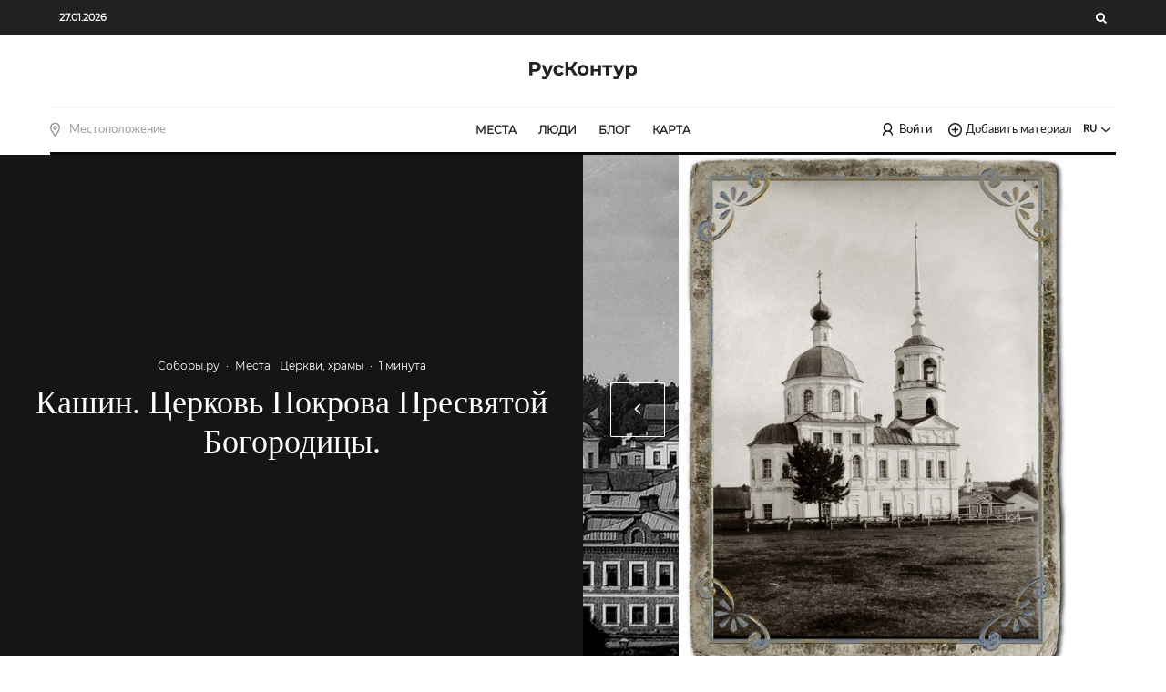

--- FILE ---
content_type: text/html; charset=UTF-8
request_url: https://ruskontur.com/kashin-czerkov-pokrova-presvyatoj-bogorodiczy-2/
body_size: 29848
content:
<!DOCTYPE html><html
lang=ru-RU><head><meta
charset="UTF-8"><meta
name="viewport" content="width=device-width, initial-scale=1"><link
rel=profile href=http://gmpg.org/xfn/11><meta
name="theme-color" content="#f7d40e"><meta
name="twitter:card" content="summary_large_image"><meta
name="twitter:image" content="https://fra1.digitaloceanspaces.com/blog.ruskontur/wp-content/uploads/2023/12/p52735_40072_20160609_120503.jpg"><meta
property="og:image" content="https://fra1.digitaloceanspaces.com/blog.ruskontur/wp-content/uploads/2023/12/p52735_40072_20160609_120503.jpg"><link
rel=dns-prefetch href=https://mc.yandex.ru><meta
name='robots' content='index, follow, max-image-preview:large, max-snippet:-1, max-video-preview:-1'><title>Кашин. Церковь Покрова Пресвятой Богородицы. - Русский контур</title><meta
name="description" content="Покровская Макарьевская церковь у Торговых рядов. Построена в 1780-1800 г.г., колокольня в начале XIX в. При церкви в 1868 г. была устроена часовня в честь участник..."><link
rel=canonical href=https://ruskontur.com/kashin-czerkov-pokrova-presvyatoj-bogorodiczy-2/ > <script data-jetpack-boost=ignore type=application/ld+json class=yoast-schema-graph>{"@context":"https://schema.org","@graph":[{"@type":"Article","@id":"https://ruskontur.com/kashin-czerkov-pokrova-presvyatoj-bogorodiczy-2/#article","isPartOf":{"@id":"https://ruskontur.com/kashin-czerkov-pokrova-presvyatoj-bogorodiczy-2/"},"author":{"name":"Соборы.ру","@id":"https://ruskontur.com/#/schema/person/78213a491093d7281c1eeb9d07421747"},"headline":"Кашин. Церковь Покрова Пресвятой Богородицы.","datePublished":"2023-12-04T10:31:47+00:00","dateModified":"2023-12-04T10:32:41+00:00","mainEntityOfPage":{"@id":"https://ruskontur.com/kashin-czerkov-pokrova-presvyatoj-bogorodiczy-2/"},"wordCount":186,"commentCount":0,"publisher":{"@id":"https://ruskontur.com/#organization"},"image":{"@id":"https://ruskontur.com/kashin-czerkov-pokrova-presvyatoj-bogorodiczy-2/#primaryimage"},"thumbnailUrl":"https://fra1.digitaloceanspaces.com/blog.ruskontur/wp-content/uploads/2023/12/p52735_40072_20160609_120503.jpg","articleSection":["Места","Церкви, храмы"],"inLanguage":"ru-RU","potentialAction":[{"@type":"CommentAction","name":"Comment","target":["https://ruskontur.com/kashin-czerkov-pokrova-presvyatoj-bogorodiczy-2/#respond"]}]},{"@type":"WebPage","@id":"https://ruskontur.com/kashin-czerkov-pokrova-presvyatoj-bogorodiczy-2/","url":"https://ruskontur.com/kashin-czerkov-pokrova-presvyatoj-bogorodiczy-2/","name":"Кашин. Церковь Покрова Пресвятой Богородицы. - Русский контур","isPartOf":{"@id":"https://ruskontur.com/#website"},"primaryImageOfPage":{"@id":"https://ruskontur.com/kashin-czerkov-pokrova-presvyatoj-bogorodiczy-2/#primaryimage"},"image":{"@id":"https://ruskontur.com/kashin-czerkov-pokrova-presvyatoj-bogorodiczy-2/#primaryimage"},"thumbnailUrl":"https://fra1.digitaloceanspaces.com/blog.ruskontur/wp-content/uploads/2023/12/p52735_40072_20160609_120503.jpg","datePublished":"2023-12-04T10:31:47+00:00","dateModified":"2023-12-04T10:32:41+00:00","description":"Покровская Макарьевская церковь у Торговых рядов. Построена в 1780-1800 г.г., колокольня в начале XIX в. При церкви в 1868 г. была устроена часовня в честь участник...","breadcrumb":{"@id":"https://ruskontur.com/kashin-czerkov-pokrova-presvyatoj-bogorodiczy-2/#breadcrumb"},"inLanguage":"ru-RU","potentialAction":[{"@type":"ReadAction","target":["https://ruskontur.com/kashin-czerkov-pokrova-presvyatoj-bogorodiczy-2/"]}]},{"@type":"ImageObject","inLanguage":"ru-RU","@id":"https://ruskontur.com/kashin-czerkov-pokrova-presvyatoj-bogorodiczy-2/#primaryimage","url":"https://fra1.digitaloceanspaces.com/blog.ruskontur/wp-content/uploads/2023/12/p52735_40072_20160609_120503.jpg","contentUrl":"https://fra1.digitaloceanspaces.com/blog.ruskontur/wp-content/uploads/2023/12/p52735_40072_20160609_120503.jpg","width":576,"height":768},{"@type":"BreadcrumbList","@id":"https://ruskontur.com/kashin-czerkov-pokrova-presvyatoj-bogorodiczy-2/#breadcrumb","itemListElement":[{"@type":"ListItem","position":1,"name":"Главная страница","item":"https://ruskontur.com/"},{"@type":"ListItem","position":2,"name":"Блог","item":"https://ruskontur.com/blog/"},{"@type":"ListItem","position":3,"name":"Кашин. Церковь Покрова Пресвятой Богородицы."}]},{"@type":"WebSite","@id":"https://ruskontur.com/#website","url":"https://ruskontur.com/","name":"Русский Контур","description":"","publisher":{"@id":"https://ruskontur.com/#organization"},"potentialAction":[{"@type":"SearchAction","target":{"@type":"EntryPoint","urlTemplate":"https://ruskontur.com/?s={search_term_string}"},"query-input":"required name=search_term_string"}],"inLanguage":"ru-RU"},{"@type":"Organization","@id":"https://ruskontur.com/#organization","name":"Русский Контур","url":"https://ruskontur.com/","logo":{"@type":"ImageObject","inLanguage":"ru-RU","@id":"https://ruskontur.com/#/schema/logo/image/","url":"https://fra1.digitaloceanspaces.com/blog.ruskontur/wp-content/uploads/2023/06/logo.svg","contentUrl":"https://fra1.digitaloceanspaces.com/blog.ruskontur/wp-content/uploads/2023/06/logo.svg","width":237,"height":37,"caption":"Русский Контур"},"image":{"@id":"https://ruskontur.com/#/schema/logo/image/"}},{"@type":"Person","@id":"https://ruskontur.com/#/schema/person/78213a491093d7281c1eeb9d07421747","name":"Соборы.ру","image":{"@type":"ImageObject","inLanguage":"ru-RU","@id":"https://ruskontur.com/#/schema/person/image/","url":"https://ruskontur.com/wp-content/uploads/avatars/436/1699643718-bpthumb.jpg","contentUrl":"https://ruskontur.com/wp-content/uploads/avatars/436/1699643718-bpthumb.jpg","caption":"Соборы.ру"},"sameAs":["http://soboryru"],"url":"https://ruskontur.com/author/soboryru/"}]}</script> <link
rel=dns-prefetch href=//stats.wp.com><link
rel=preload id=wp-block-library-css as=style onload="this.rel='stylesheet'" href='https://ruskontur.com/wp-includes/css/dist/block-library/style.min.css?ver=6.4.1' type=text/css media=all><style id=wp-block-library-inline-css>.has-text-align-justify{text-align:justify}</style><link
rel=preload id=bp-login-form-block-css as=style onload="this.rel='stylesheet'" href='https://ruskontur.com/wp-content/plugins/buddypress/bp-core/css/blocks/login-form.min.css?ver=11.4.0' type=text/css media=all><link
rel=preload id=bp-member-block-css as=style onload="this.rel='stylesheet'" href='https://ruskontur.com/wp-content/plugins/buddypress/bp-members/css/blocks/member.min.css?ver=11.4.0' type=text/css media=all><link
rel=preload id=bp-members-block-css as=style onload="this.rel='stylesheet'" href='https://ruskontur.com/wp-content/plugins/buddypress/bp-members/css/blocks/members.min.css?ver=11.4.0' type=text/css media=all><link
rel=preload id=bp-dynamic-members-block-css as=style onload="this.rel='stylesheet'" href='https://ruskontur.com/wp-content/plugins/buddypress/bp-members/css/blocks/dynamic-members.min.css?ver=11.4.0' type=text/css media=all><style id=classic-theme-styles-inline-css>/*! This file is auto-generated */
.wp-block-button__link{color:#fff;background-color:#32373c;border-radius:9999px;box-shadow:none;text-decoration:none;padding:calc(.667em + 2px) calc(1.333em + 2px);font-size:1.125em}.wp-block-file__button{background:#32373c;color:#fff;text-decoration:none}</style><style id=global-styles-inline-css>/*<![CDATA[*/body{--wp--preset--color--black:#000;--wp--preset--color--cyan-bluish-gray:#abb8c3;--wp--preset--color--white:#fff;--wp--preset--color--pale-pink:#f78da7;--wp--preset--color--vivid-red:#cf2e2e;--wp--preset--color--luminous-vivid-orange:#ff6900;--wp--preset--color--luminous-vivid-amber:#fcb900;--wp--preset--color--light-green-cyan:#7bdcb5;--wp--preset--color--vivid-green-cyan:#00d084;--wp--preset--color--pale-cyan-blue:#8ed1fc;--wp--preset--color--vivid-cyan-blue:#0693e3;--wp--preset--color--vivid-purple:#9b51e0;--wp--preset--gradient--vivid-cyan-blue-to-vivid-purple:linear-gradient(135deg,rgba(6,147,227,1) 0%,rgb(155,81,224) 100%);--wp--preset--gradient--light-green-cyan-to-vivid-green-cyan:linear-gradient(135deg,rgb(122,220,180) 0%,rgb(0,208,130) 100%);--wp--preset--gradient--luminous-vivid-amber-to-luminous-vivid-orange:linear-gradient(135deg,rgba(252,185,0,1) 0%,rgba(255,105,0,1) 100%);--wp--preset--gradient--luminous-vivid-orange-to-vivid-red:linear-gradient(135deg,rgba(255,105,0,1) 0%,rgb(207,46,46) 100%);--wp--preset--gradient--very-light-gray-to-cyan-bluish-gray:linear-gradient(135deg,rgb(238,238,238) 0%,rgb(169,184,195) 100%);--wp--preset--gradient--cool-to-warm-spectrum:linear-gradient(135deg,rgb(74,234,220) 0%,rgb(151,120,209) 20%,rgb(207,42,186) 40%,rgb(238,44,130) 60%,rgb(251,105,98) 80%,rgb(254,248,76) 100%);--wp--preset--gradient--blush-light-purple:linear-gradient(135deg,rgb(255,206,236) 0%,rgb(152,150,240) 100%);--wp--preset--gradient--blush-bordeaux:linear-gradient(135deg,rgb(254,205,165) 0%,rgb(254,45,45) 50%,rgb(107,0,62) 100%);--wp--preset--gradient--luminous-dusk:linear-gradient(135deg,rgb(255,203,112) 0%,rgb(199,81,192) 50%,rgb(65,88,208) 100%);--wp--preset--gradient--pale-ocean:linear-gradient(135deg,rgb(255,245,203) 0%,rgb(182,227,212) 50%,rgb(51,167,181) 100%);--wp--preset--gradient--electric-grass:linear-gradient(135deg,rgb(202,248,128) 0%,rgb(113,206,126) 100%);--wp--preset--gradient--midnight:linear-gradient(135deg,rgb(2,3,129) 0%,rgb(40,116,252) 100%);--wp--preset--font-size--small:13px;--wp--preset--font-size--medium:20px;--wp--preset--font-size--large:36px;--wp--preset--font-size--x-large:42px;--wp--preset--spacing--20:0.44rem;--wp--preset--spacing--30:0.67rem;--wp--preset--spacing--40:1rem;--wp--preset--spacing--50:1.5rem;--wp--preset--spacing--60:2.25rem;--wp--preset--spacing--70:3.38rem;--wp--preset--spacing--80:5.06rem;--wp--preset--shadow--natural:6px 6px 9px rgba(0, 0, 0, 0.2);--wp--preset--shadow--deep:12px 12px 50px rgba(0, 0, 0, 0.4);--wp--preset--shadow--sharp:6px 6px 0px rgba(0, 0, 0, 0.2);--wp--preset--shadow--outlined:6px 6px 0px -3px rgba(255, 255, 255, 1), 6px 6px rgba(0, 0, 0, 1);--wp--preset--shadow--crisp:6px 6px 0px rgba(0, 0, 0, 1)}:where(.is-layout-flex){gap:0.5em}:where(.is-layout-grid){gap:0.5em}body .is-layout-flow>.alignleft{float:left;margin-inline-start:0;margin-inline-end:2em}body .is-layout-flow>.alignright{float:right;margin-inline-start:2em;margin-inline-end:0}body .is-layout-flow>.aligncenter{margin-left:auto !important;margin-right:auto !important}body .is-layout-constrained>.alignleft{float:left;margin-inline-start:0;margin-inline-end:2em}body .is-layout-constrained>.alignright{float:right;margin-inline-start:2em;margin-inline-end:0}body .is-layout-constrained>.aligncenter{margin-left:auto !important;margin-right:auto !important}body .is-layout-constrained>:where(:not(.alignleft):not(.alignright):not(.alignfull)){max-width:var(--wp--style--global--content-size);margin-left:auto !important;margin-right:auto !important}body .is-layout-constrained>.alignwide{max-width:var(--wp--style--global--wide-size)}body .is-layout-flex{display:flex}body .is-layout-flex{flex-wrap:wrap;align-items:center}body .is-layout-flex>*{margin:0}body .is-layout-grid{display:grid}body .is-layout-grid>*{margin:0}:where(.wp-block-columns.is-layout-flex){gap:2em}:where(.wp-block-columns.is-layout-grid){gap:2em}:where(.wp-block-post-template.is-layout-flex){gap:1.25em}:where(.wp-block-post-template.is-layout-grid){gap:1.25em}.has-black-color{color:var(--wp--preset--color--black) !important}.has-cyan-bluish-gray-color{color:var(--wp--preset--color--cyan-bluish-gray) !important}.has-white-color{color:var(--wp--preset--color--white) !important}.has-pale-pink-color{color:var(--wp--preset--color--pale-pink) !important}.has-vivid-red-color{color:var(--wp--preset--color--vivid-red) !important}.has-luminous-vivid-orange-color{color:var(--wp--preset--color--luminous-vivid-orange) !important}.has-luminous-vivid-amber-color{color:var(--wp--preset--color--luminous-vivid-amber) !important}.has-light-green-cyan-color{color:var(--wp--preset--color--light-green-cyan) !important}.has-vivid-green-cyan-color{color:var(--wp--preset--color--vivid-green-cyan) !important}.has-pale-cyan-blue-color{color:var(--wp--preset--color--pale-cyan-blue) !important}.has-vivid-cyan-blue-color{color:var(--wp--preset--color--vivid-cyan-blue) !important}.has-vivid-purple-color{color:var(--wp--preset--color--vivid-purple) !important}.has-black-background-color{background-color:var(--wp--preset--color--black) !important}.has-cyan-bluish-gray-background-color{background-color:var(--wp--preset--color--cyan-bluish-gray) !important}.has-white-background-color{background-color:var(--wp--preset--color--white) !important}.has-pale-pink-background-color{background-color:var(--wp--preset--color--pale-pink) !important}.has-vivid-red-background-color{background-color:var(--wp--preset--color--vivid-red) !important}.has-luminous-vivid-orange-background-color{background-color:var(--wp--preset--color--luminous-vivid-orange) !important}.has-luminous-vivid-amber-background-color{background-color:var(--wp--preset--color--luminous-vivid-amber) !important}.has-light-green-cyan-background-color{background-color:var(--wp--preset--color--light-green-cyan) !important}.has-vivid-green-cyan-background-color{background-color:var(--wp--preset--color--vivid-green-cyan) !important}.has-pale-cyan-blue-background-color{background-color:var(--wp--preset--color--pale-cyan-blue) !important}.has-vivid-cyan-blue-background-color{background-color:var(--wp--preset--color--vivid-cyan-blue) !important}.has-vivid-purple-background-color{background-color:var(--wp--preset--color--vivid-purple) !important}.has-black-border-color{border-color:var(--wp--preset--color--black) !important}.has-cyan-bluish-gray-border-color{border-color:var(--wp--preset--color--cyan-bluish-gray) !important}.has-white-border-color{border-color:var(--wp--preset--color--white) !important}.has-pale-pink-border-color{border-color:var(--wp--preset--color--pale-pink) !important}.has-vivid-red-border-color{border-color:var(--wp--preset--color--vivid-red) !important}.has-luminous-vivid-orange-border-color{border-color:var(--wp--preset--color--luminous-vivid-orange) !important}.has-luminous-vivid-amber-border-color{border-color:var(--wp--preset--color--luminous-vivid-amber) !important}.has-light-green-cyan-border-color{border-color:var(--wp--preset--color--light-green-cyan) !important}.has-vivid-green-cyan-border-color{border-color:var(--wp--preset--color--vivid-green-cyan) !important}.has-pale-cyan-blue-border-color{border-color:var(--wp--preset--color--pale-cyan-blue) !important}.has-vivid-cyan-blue-border-color{border-color:var(--wp--preset--color--vivid-cyan-blue) !important}.has-vivid-purple-border-color{border-color:var(--wp--preset--color--vivid-purple) !important}.has-vivid-cyan-blue-to-vivid-purple-gradient-background{background:var(--wp--preset--gradient--vivid-cyan-blue-to-vivid-purple) !important}.has-light-green-cyan-to-vivid-green-cyan-gradient-background{background:var(--wp--preset--gradient--light-green-cyan-to-vivid-green-cyan) !important}.has-luminous-vivid-amber-to-luminous-vivid-orange-gradient-background{background:var(--wp--preset--gradient--luminous-vivid-amber-to-luminous-vivid-orange) !important}.has-luminous-vivid-orange-to-vivid-red-gradient-background{background:var(--wp--preset--gradient--luminous-vivid-orange-to-vivid-red) !important}.has-very-light-gray-to-cyan-bluish-gray-gradient-background{background:var(--wp--preset--gradient--very-light-gray-to-cyan-bluish-gray) !important}.has-cool-to-warm-spectrum-gradient-background{background:var(--wp--preset--gradient--cool-to-warm-spectrum) !important}.has-blush-light-purple-gradient-background{background:var(--wp--preset--gradient--blush-light-purple) !important}.has-blush-bordeaux-gradient-background{background:var(--wp--preset--gradient--blush-bordeaux) !important}.has-luminous-dusk-gradient-background{background:var(--wp--preset--gradient--luminous-dusk) !important}.has-pale-ocean-gradient-background{background:var(--wp--preset--gradient--pale-ocean) !important}.has-electric-grass-gradient-background{background:var(--wp--preset--gradient--electric-grass) !important}.has-midnight-gradient-background{background:var(--wp--preset--gradient--midnight) !important}.has-small-font-size{font-size:var(--wp--preset--font-size--small) !important}.has-medium-font-size{font-size:var(--wp--preset--font-size--medium) !important}.has-large-font-size{font-size:var(--wp--preset--font-size--large) !important}.has-x-large-font-size{font-size:var(--wp--preset--font-size--x-large) !important}.wp-block-navigation a:where(:not(.wp-element-button)){color:inherit}:where(.wp-block-post-template.is-layout-flex){gap:1.25em}:where(.wp-block-post-template.is-layout-grid){gap:1.25em}:where(.wp-block-columns.is-layout-flex){gap:2em}:where(.wp-block-columns.is-layout-grid){gap:2em}.wp-block-pullquote{font-size:1.5em;line-height:1.6}/*]]>*/</style><link
rel=preload id=bp-legacy-css-css as=style onload="this.rel='stylesheet'" href='https://ruskontur.com/wp-content/plugins/buddypress/bp-templates/bp-legacy/css/buddypress.min.css?ver=11.4.0' type=text/css media=screen><style id=dominant-color-styles-inline-css>/*<![CDATA[*/img[data-dominant-color]:not(.has-transparency){background-color:var(--dominant-color)}/*]]>*/</style><link
rel=stylesheet id=zeen-style-css href='https://ruskontur.com/wp-content/themes/zeen/assets/css/style.min.css?ver=4.2.4' type=text/css media=all><style id=zeen-style-inline-css>/*<![CDATA[*/.content-bg, .block-skin-5:not(.skin-inner), .block-skin-5.skin-inner > .tipi-row-inner-style, .article-layout-skin-1.title-cut-bl .hero-wrap .meta:before, .article-layout-skin-1.title-cut-bc .hero-wrap .meta:before, .article-layout-skin-1.title-cut-bl .hero-wrap .share-it:before, .article-layout-skin-1.title-cut-bc .hero-wrap .share-it:before, .standard-archive .page-header, .skin-dark .flickity-viewport, .zeen__var__options
label{background:#fff}a.zeen-pin-it{position:absolute}.background.mask{background-color:transparent}.side-author__wrap .mask
a{display:inline-block;height:70px}.timed-pup,.modal-wrap{position:fixed;visibility:hidden}.to-top__fixed .to-top
a{background-color:#000;color:#fff}.site-inner{background-color:#fff}.splitter svg
g{fill:#fff}.inline-post .block article
.title{font-size:20px}.fontfam-1{font-family:'PlayfairDisplay'!important}input,input[type="number"],.body-f1, .quotes-f1 blockquote, .quotes-f1 q, .by-f1 .byline, .sub-f1 .subtitle, .wh-f1 .widget-title, .headings-f1 h1, .headings-f1 h2, .headings-f1 h3, .headings-f1 h4, .headings-f1 h5, .headings-f1 h6,.font-1,div.jvectormap-tip{font-family:'PlayfairDisplay';font-weight:400;font-style:normal}.fontfam-2{font-family:'Lato'!important}input[type=submit], button, .tipi-button,.button,.wpcf7-submit,.button__back__home,.body-f2, .quotes-f2 blockquote, .quotes-f2 q, .by-f2 .byline, .sub-f2 .subtitle, .wh-f2 .widget-title, .headings-f2 h1, .headings-f2 h2, .headings-f2 h3, .headings-f2 h4, .headings-f2 h5, .headings-f2 h6,.font-2{font-family:'Lato';font-weight:400;font-style:normal}.fontfam-3{font-family:'Montserrat'!important}.body-f3, .quotes-f3 blockquote, .quotes-f3 q, .by-f3 .byline, .sub-f3 .subtitle, .wh-f3 .widget-title, .headings-f3 h1, .headings-f3 h2, .headings-f3 h3, .headings-f3 h4, .headings-f3 h5, .headings-f3 h6,.font-3{font-family:'Montserrat';font-style:normal;font-weight:400}.tipi-row, .tipi-builder-on .contents-wrap>p{max-width:1230px }.slider-columns--3
article{width:360px}.slider-columns--2
article{width:555px}.slider-columns--4
article{width:262.5px}.single .site-content .tipi-row{max-width:1230px }.single-product .site-content .tipi-row{max-width:1230px }.date--secondary{color:#fff}.date--main{color:#f8d92f}.global-accent-border{border-color:#f7d40e}.trending-accent-border{border-color:#f7d40e}.trending-accent-bg{border-color:#f7d40e}.wpcf7-submit,.tipi-button.block-loader{background:#18181e}.wpcf7-submit:hover,.tipi-button.block-loader:hover{background:#111}.tipi-button.block-loader{color:#fff!important}.wpcf7-submit{background:#18181e}.wpcf7-submit:hover{background:#111}.global-accent-bg, .icon-base-2:hover .icon-bg,#progress{background-color:#f7d40e}.global-accent-text, .mm-submenu-2 .mm-51 .menu-wrap>.sub-menu>li>a{color:#f7d40e}body{color:#444}.excerpt{color:#666}.mode--alt--b .excerpt, .block-skin-2 .excerpt, .block-skin-2 .preview-classic .custom-button__fill-2{color:#888!important}.read-more-wrap{color:#adadad}.logo-fallback
a{color:#000!important}.site-mob-header .logo-fallback
a{color:#000!important}blockquote:not(.comment-excerpt){color:#111}.mode--alt--b blockquote:not(.comment-excerpt), .mode--alt--b .block-skin-0.block-wrap-quote .block-wrap-quote blockquote:not(.comment-excerpt), .mode--alt--b .block-skin-0.block-wrap-quote .block-wrap-quote blockquote:not(.comment-excerpt) span{color:#fff!important}.byline, .byline
a{color:#7a7a7a}.mode--alt--b .block-wrap-classic .byline, .mode--alt--b .block-wrap-classic .byline a, .mode--alt--b .block-wrap-thumbnail .byline, .mode--alt--b .block-wrap-thumbnail .byline a, .block-skin-2 .byline a, .block-skin-2
.byline{color:#888}.preview-classic .meta .title, .preview-thumbnail .meta .title,.preview-56 .meta
.title{color:#111}h1,h2,h3,h4,h5,h6,.block-title{color:#111}.sidebar-widget  .widget-title{color:#111!important}.link-color-wrap p > a, .link-color-wrap p > em a, .link-color-wrap p > strong
a{text-decoration:underline;text-decoration-color:#2cffbd;text-decoration-thickness:4px;text-decoration-style:solid}.link-color-wrap a, .woocommerce-Tabs-panel--description
a{color:#333}.mode--alt--b .link-color-wrap a, .mode--alt--b .woocommerce-Tabs-panel--description
a{color:#888}.copyright, .site-footer .bg-area-inner .copyright
a{color:#838383}.link-color-wrap a:hover{color:#2cffbd}.mode--alt--b .link-color-wrap a:hover{color:#555}body{line-height:1.66}input[type=submit],button,.tipi-button,.button,.wpcf7-submit,.button__back__home{letter-spacing:0.03em}.sub-menu a:not(.tipi-button){letter-spacing:0.1em}.widget-title{letter-spacing:0.15em}html,body{font-size:15px}.byline{font-size:12px}input[type=submit],button,.tipi-button,.button,.wpcf7-submit,.button__back__home{font-size:11px}.excerpt{font-size:15px}.logo-fallback, .secondary-wrap .logo-fallback
a{font-size:22px}.logo
span{font-size:12px}.breadcrumbs{font-size:10px}.hero-meta.tipi-s-typo
.title{font-size:24px}.hero-meta.tipi-s-typo
.subtitle{font-size:15px}.hero-meta.tipi-m-typo
.title{font-size:24px}.hero-meta.tipi-m-typo
.subtitle{font-size:15px}.hero-meta.tipi-xl-typo
.title{font-size:24px}.hero-meta.tipi-xl-typo
.subtitle{font-size:15px}.block-html-content h1, .single-content .entry-content
h1{font-size:20px}.block-html-content h2, .single-content .entry-content
h2{font-size:20px}.block-html-content h3, .single-content .entry-content
h3{font-size:20px}.block-html-content h4, .single-content .entry-content
h4{font-size:20px}.block-html-content h5, .single-content .entry-content
h5{font-size:18px}.footer-block-links{font-size:8px}blockquote,q{font-size:20px}.site-footer
.copyright{font-size:12px}.footer-navigation{font-size:12px}.site-footer .menu-icons{font-size:12px}.block-title,.page-title{font-size:24px}.block-subtitle{font-size:18px}.block-col-self .preview-2
.title{font-size:22px}.block-wrap-classic .tipi-m-typo .title-wrap
.title{font-size:22px}.tipi-s-typo .title, .ppl-s-3 .tipi-s-typo .title, .zeen-col--wide .ppl-s-3 .tipi-s-typo .title, .preview-1 .title, .preview-21:not(.tipi-xs-typo) .title{font-size:22px}.tipi-xs-typo .title, .tipi-basket-wrap .basket-item
.title{font-size:15px}.meta .read-more-wrap{font-size:11px}.widget-title{font-size:12px}.split-1:not(.preview-thumbnail) .mask{-webkit-flex:0 0 calc( 40% - 15px);-ms-flex:0 0 calc( 40% - 15px);flex:0 0 calc( 40% - 15px);width:calc( 40% - 15px)}.preview-thumbnail
.mask{-webkit-flex:0 0 65px;-ms-flex:0 0 65px;flex:0 0 65px;width:65px}.footer-lower-area{padding-top:90px}.footer-lower-area{padding-bottom:90px}.footer-upper-area{padding-bottom:50px}.footer-upper-area{padding-top:50px}.footer-widget-wrap{padding-bottom:50px}.footer-widget-wrap{padding-top:50px}.tipi-button-cta-header{font-size:12px}.tipi-button.block-loader, .wpcf7-submit, .mc4wp-form-fields
button{font-weight:700}.subtitle{font-style:italic!important}.main-navigation .horizontal-menu, .main-navigation .menu-item, .main-navigation .menu-icon .menu-icon--text,  .main-navigation .tipi-i-search
span{font-weight:700}.secondary-wrap .menu-secondary li, .secondary-wrap .menu-item, .secondary-wrap .menu-icon .menu-icon--text{font-weight:700}.footer-lower-area, .footer-lower-area .menu-item, .footer-lower-area .menu-icon
span{font-weight:700}.widget-title{font-weight:700!important}input[type=submit],button,.tipi-button,.button,.wpcf7-submit,.button__back__home{text-transform:uppercase}.entry-title{text-transform:none}.logo-fallback{text-transform:none}.block-wrap-slider .title-wrap
.title{text-transform:none}.block-wrap-grid .title-wrap .title, .tile-design-4 .meta .title-wrap
.title{text-transform:none}.block-wrap-classic .title-wrap
.title{text-transform:none}.block-title{text-transform:none}.meta .excerpt .read-more{text-transform:uppercase}.preview-grid .read-more{text-transform:uppercase}.block-subtitle{text-transform:none}.byline{text-transform:none}.widget-title{text-transform:uppercase}.main-navigation .menu-item, .main-navigation .menu-icon .menu-icon--text{text-transform:uppercase}.secondary-navigation, .secondary-wrap .menu-icon .menu-icon--text{text-transform:uppercase}.footer-lower-area .menu-item, .footer-lower-area .menu-icon
span{text-transform:uppercase}.sub-menu a:not(.tipi-button){text-transform:none}.site-mob-header .menu-item, .site-mob-header .menu-icon
span{text-transform:uppercase}.single-content .entry-content h1, .single-content .entry-content h2, .single-content .entry-content h3, .single-content .entry-content h4, .single-content .entry-content h5, .single-content .entry-content h6, .meta__full h1, .meta__full h2, .meta__full h3, .meta__full h4, .meta__full h5,.bbp__thread__title{text-transform:none}.mm-submenu-2 .mm-11 .menu-wrap > *, .mm-submenu-2 .mm-31 .menu-wrap > *, .mm-submenu-2 .mm-21 .menu-wrap > *, .mm-submenu-2 .mm-51 .menu-wrap>*{border-top:3px solid transparent}.separation-border{margin-bottom:30px}.load-more-wrap-1{padding-top:30px}.block-wrap-classic .inf-spacer+.block:not(.block-62){margin-top:30px}.separation-border-style{border-bottom:1px #e9e9e9 dotted;padding-bottom:30px}.block-title-wrap-style .block-title:after, .block-title-wrap-style .block-title:before{border-top:1px #eee solid}.separation-border-v{background:#eee}.separation-border-v{height:calc( 100% -  30px - 1px)}@media only screen and (max-width: 480px){.separation-border-style{padding-bottom:15px}.separation-border{margin-bottom:15px}}.grid-spacing{border-top-width:2px}.sidebar-wrap
.sidebar{padding-right:30px;padding-left:30px;padding-top:0px;padding-bottom:0px}.sidebar-left .sidebar-wrap
.sidebar{padding-right:30px;padding-left:30px}@media only screen and (min-width: 481px){.block-wrap-grid .block-title-area, .block-wrap-98 .block-piece-2 article:last-child{margin-bottom:-2px}.block-wrap-92 .tipi-row-inner-box{margin-top:-2px}.block-wrap-grid .only-filters{top:2px}.grid-spacing{border-right-width:2px}.block-wrap-grid:not(.block-wrap-81) .block{width:calc( 100% + 2px )}}@media only screen and (max-width: 767px){.mobile__design--side
.mask{width:calc( 40% - 15px)}}@media only screen and (min-width: 768px){input[type=submit],button,.tipi-button,.button,.wpcf7-submit,.button__back__home{letter-spacing:0.09em}.hero-meta.tipi-s-typo
.title{font-size:30px}.hero-meta.tipi-s-typo
.subtitle{font-size:18px}.hero-meta.tipi-m-typo
.title{font-size:30px}.hero-meta.tipi-m-typo
.subtitle{font-size:18px}.hero-meta.tipi-xl-typo
.title{font-size:32px}.hero-meta.tipi-xl-typo
.subtitle{font-size:18px}.block-html-content h1, .single-content .entry-content
h1{font-size:30px}.block-html-content h2, .single-content .entry-content
h2{font-size:30px}.block-html-content h3, .single-content .entry-content
h3{font-size:24px}.block-html-content h4, .single-content .entry-content
h4{font-size:24px}blockquote,q{font-size:25px}.main-navigation, .main-navigation .menu-icon--text{font-size:12px}.sub-menu a:not(.tipi-button){font-size:12px}.main-navigation .menu-icon, .main-navigation .trending-icon-solo{font-size:12px}.secondary-wrap-v .standard-drop>a,.secondary-wrap, .secondary-wrap a, .secondary-wrap .menu-icon--text{font-size:11px}.secondary-wrap .menu-icon, .secondary-wrap .menu-icon a, .secondary-wrap .trending-icon-solo{font-size:13px}.footer-lower-area{padding-top:40px}.footer-lower-area{padding-bottom:40px}.footer-upper-area{padding-bottom:40px}.footer-upper-area{padding-top:40px}.footer-widget-wrap{padding-bottom:40px}.footer-widget-wrap{padding-top:40px}.layout-side-info
.details{width:130px;float:left}.sticky-header--active.site-header.size-set .logo img, .site-header.size-set.slidedown .logo img, .site-header.size-set.sticky-menu-2.stuck .logo
img{height:40px!important}.sticky-header--active.site-header .bg-area, .site-header.sticky-menu-2.stuck .bg-area, .site-header.slidedown .bg-area, .main-navigation.stuck .menu-bg-area, .sticky-4-unfixed .header-skin-4.site-header .bg-area{background:rgba(255,255,255,0.9)}.title-contrast .hero-wrap{height:calc( 100vh - 160px )}.block-col-self .block-71 .tipi-s-typo
.title{font-size:18px}.zeen-col--narrow .block-wrap-classic .tipi-m-typo .title-wrap
.title{font-size:18px}.mode--alt--b .footer-widget-area:not(.footer-widget-area-1)+.footer-lower-area{border-top:1px #333 solid }.footer-widget-wrap{border-right:1px #333 solid }.footer-widget-wrap .widget_search form, .footer-widget-wrap
select{border-color:#333}.footer-widget-wrap .zeen-widget{border-bottom:1px #333 solid }.footer-widget-wrap .zeen-widget .preview-thumbnail{border-bottom-color:#333}.secondary-wrap .menu-padding, .secondary-wrap .ul-padding>li>a{padding-top:10px;padding-bottom:10px}}@media only screen and (min-width: 1240px){.hero-l .single-content{padding-top:45px}.align-fs .contents-wrap .video-wrap, .align-fs-center .aligncenter.size-full, .align-fs-center .wp-caption.aligncenter .size-full, .align-fs-center .tiled-gallery, .align-fs
.alignwide{width:1170px}.align-fs .contents-wrap .video-wrap{height:658px}.has-bg .align-fs .contents-wrap .video-wrap, .has-bg .align-fs .alignwide, .has-bg .align-fs-center .aligncenter.size-full, .has-bg .align-fs-center .wp-caption.aligncenter .size-full, .has-bg .align-fs-center .tiled-gallery{width:1230px}.has-bg .align-fs .contents-wrap .video-wrap{height:691px}.logo-fallback, .secondary-wrap .logo-fallback
a{font-size:30px}.hero-meta.tipi-s-typo
.title{font-size:36px}.hero-meta.tipi-m-typo
.title{font-size:44px}.hero-meta.tipi-xl-typo
.title{font-size:50px}.block-html-content h1, .single-content .entry-content
h1{font-size:44px}.block-html-content h2, .single-content .entry-content
h2{font-size:40px}.block-html-content h3, .single-content .entry-content
h3{font-size:30px}.block-html-content h4, .single-content .entry-content
h4{font-size:20px}.main-navigation .menu-icon, .main-navigation .trending-icon-solo{font-size:16px}.block-title,.page-title{font-size:40px}.block-subtitle{font-size:20px}.block-col-self .preview-2
.title{font-size:36px}.block-wrap-classic .tipi-m-typo .title-wrap
.title{font-size:30px}.tipi-s-typo .title, .ppl-s-3 .tipi-s-typo .title, .zeen-col--wide .ppl-s-3 .tipi-s-typo .title, .preview-1 .title, .preview-21:not(.tipi-xs-typo) .title{font-size:24px}.widget-title{font-size:10px}.split-1:not(.preview-thumbnail) .mask{-webkit-flex:0 0 calc( 50% - 15px);-ms-flex:0 0 calc( 50% - 15px);flex:0 0 calc( 50% - 15px);width:calc( 50% - 15px)}.footer-lower-area{padding-top:90px}.footer-lower-area{padding-bottom:90px}.footer-upper-area{padding-bottom:50px}.footer-upper-area{padding-top:50px}.footer-widget-wrap{padding-bottom:50px}.footer-widget-wrap{padding-top:50px}}.main-menu-bar-color-1 .current-menu-item > a, .main-menu-bar-color-1 .menu-main-menu>.dropper.active:not(.current-menu-item)>a{background-color:#f7d40e}.site-header
a{color:#111}.site-skin-3.content-subscribe, .site-skin-3.content-subscribe .subtitle, .site-skin-3.content-subscribe input, .site-skin-3.content-subscribe
h2{color:#fff}.site-skin-3.content-subscribe input[type="email"]{border-color:#fff}.mob-menu-wrap
a{color:#fff}.mob-menu-wrap .mobile-navigation .mobile-search-wrap
.search{border-color:#fff}.footer-widget-wrap .widget_search
form{border-color:#333}.sidebar-wrap
.sidebar{border:1px
#ddd solid }.content-area .zeen-widget{border:0
#e9e9e9 solid;border-width:0 0 1px 0}.content-area .zeen-widget{padding:30px
0px 30px}.grid-meta-bg .mask:before{content:"";background-image:linear-gradient(to top, rgba(0,0,0,0.30) 0%, rgba(0,0,0,0) 100%)}.grid-image-1 .mask-overlay{background-color:#1a1d1e }.with-fi.preview-grid,.with-fi.preview-grid .byline,.with-fi.preview-grid .subtitle, .with-fi.preview-grid
a{color:#fff}.preview-grid .mask-overlay{opacity:0.2 }@media (pointer: fine){.preview-grid:hover .mask-overlay{opacity:0.4 }}.slider-image-1 .mask-overlay{background-color:#1a1d1e }.with-fi.preview-slider-overlay,.with-fi.preview-slider-overlay .byline,.with-fi.preview-slider-overlay .subtitle, .with-fi.preview-slider-overlay
a{color:#fff}.preview-slider-overlay .mask-overlay{opacity:0.2 }@media (pointer: fine){.preview-slider-overlay:hover .mask-overlay{opacity:0.6 }}.site-footer .footer-widget-bg-area, .site-footer .footer-widget-bg-area .woo-product-rating span, .site-footer .footer-widget-bg-area .stack-design-3
.meta{background-color:#272727}.site-footer .footer-widget-bg-area
.background{background-image:none;opacity:1}.site-footer .footer-widget-bg-area .block-skin-0 .tipi-arrow{color:#dddede;border-color:#dddede}.site-footer .footer-widget-bg-area .block-skin-0 .tipi-arrow i:after{background:#dddede}.site-footer .footer-widget-bg-area,.site-footer .footer-widget-bg-area .byline,.site-footer .footer-widget-bg-area a,.site-footer .footer-widget-bg-area .widget_search form *,.site-footer .footer-widget-bg-area h3,.site-footer .footer-widget-bg-area .widget-title{color:#dddede}.site-footer .footer-widget-bg-area .tipi-spin.tipi-row-inner-style:before{border-color:#dddede}.content-lwa .bg-area, .content-lwa .bg-area .woo-product-rating span, .content-lwa .bg-area .stack-design-3
.meta{background-color:#272727}.content-lwa .bg-area
.background{opacity:0.75}.content-lwa .bg-area,.content-lwa .bg-area .byline,.content-lwa .bg-area a,.content-lwa .bg-area .widget_search form *,.content-lwa .bg-area h3,.content-lwa .bg-area .widget-title{color:#fff}.content-lwa .bg-area .tipi-spin.tipi-row-inner-style:before{border-color:#fff}.slide-in-menu .bg-area, .slide-in-menu .bg-area .woo-product-rating span, .slide-in-menu .bg-area .stack-design-3
.meta{background-color:#222}.slide-in-menu .bg-area
.background{opacity:0.3}.slide-in-menu,.slide-in-menu .bg-area a,.slide-in-menu .bg-area .widget-title, .slide-in-menu .cb-widget-design-1 .cb-score{color:#fff}.slide-in-menu
form{border-color:#fff}.slide-in-menu .bg-area .mc4wp-form-fields input[type="email"], #subscribe-submit input[type="email"], .subscribe-wrap input[type="email"],.slide-in-menu .bg-area .mc4wp-form-fields input[type="text"], #subscribe-submit input[type="text"], .subscribe-wrap input[type="text"]{border-bottom-color:#fff}.mob-menu-wrap .bg-area{background-image:linear-gradient(130deg, #0a0a0a 0%, #232323 80%)}.mob-menu-wrap .bg-area
.background{opacity:0.5}.mob-menu-wrap .bg-area,.mob-menu-wrap .bg-area .byline,.mob-menu-wrap .bg-area a,.mob-menu-wrap .bg-area .widget_search form *,.mob-menu-wrap .bg-area h3,.mob-menu-wrap .bg-area .widget-title{color:#fff}.mob-menu-wrap .bg-area .tipi-spin.tipi-row-inner-style:before{border-color:#fff}.main-navigation, .main-navigation .menu-icon--text{color:#1e1e1e}.main-navigation .horizontal-menu>li>a{padding-left:12px;padding-right:12px}.main-navigation-border{border-bottom:3px #0a0a0a solid }.main-navigation-border .drop-search{border-top:3px #0a0a0a solid }#progress{bottom:0;height:3px}.sticky-menu-2:not(.active) #progress{bottom:-3px}#progress{background-color:#f7d40e}.main-navigation-border{border-top:1px #eee solid }.main-navigation .horizontal-menu .drop, .main-navigation .horizontal-menu>li>a,.date--main{padding-top:15px;padding-bottom:15px}.site-mob-header .menu-icon{font-size:13px}.secondary-wrap .menu-bg-area{background-color:#1f2123}.secondary-wrap-v .standard-drop>a,.secondary-wrap, .secondary-wrap a, .secondary-wrap .menu-icon--text{color:#fff}.secondary-wrap .menu-secondary > li > a, .secondary-icons li>a{padding-left:10px;padding-right:10px}.mc4wp-form-fields input[type=submit], .mc4wp-form-fields button, #subscribe-submit input[type=submit], .subscribe-wrap input[type=submit]{color:#fff;background-image:linear-gradient(130deg, #32429e 0%, #aa076b 80%)}.site-mob-header:not(.site-mob-header-11) .header-padding .logo-main-wrap, .site-mob-header:not(.site-mob-header-11) .header-padding .icons-wrap a, .site-mob-header-11 .header-padding{padding-top:20px;padding-bottom:20px}.site-header .header-padding{padding-top:30px;padding-bottom:30px}.site-header.sticky-menu-2.stuck .header-padding, .site-header.slidedown .header-padding, .sticky-header--active.site-header .header-padding, .main-navigation.stuck .horizontal-menu>li>a{padding-top:30px;padding-bottom:30px}@media only screen and (min-width: 768px){.tipi-m-0{display:none}}/*]]>*/</style><link
rel=preload id=index-style-css as=style onload="this.rel='stylesheet'" href='https://ruskontur.com/wp-content/themes/zeen-child/index.css?ver=4.2.4' type=text/css media=all><link
rel=preload id=markercluster-css as=style onload="this.rel='stylesheet'" href='https://ruskontur.com/wp-content/themes/zeen-child/libs/markercluster/dist/MarkerCluster.css?ver=6.4.1' type=text/css media=all><link
rel=preload id=markercluster-default-css as=style onload="this.rel='stylesheet'" href='https://ruskontur.com/wp-content/themes/zeen-child/libs/markercluster/dist/MarkerCluster.Default.css?ver=6.4.1' type=text/css media=all><link
rel=preload id=leaflet-style-css as=style onload="this.rel='stylesheet'" href='https://ruskontur.com/wp-content/themes/zeen-child/libs/leaflet/dist/leaflet.css?ver=6.4.1' type=text/css media=all><link
rel=preload id=jquery-ui-css as=style onload="this.rel='stylesheet'" href='https://ruskontur.com/wp-content/themes/zeen-child/libs/jquery-ui/jquery-ui.min.css?ver=4.2.4' type=text/css media=all><link
rel=preload id=zeen-child-style-css as=style onload="this.rel='stylesheet'" href='https://ruskontur.com/wp-content/themes/zeen-child/style.css?ver=4.2.4' type=text/css media=all><link
rel=preload id=zeen-bbp-buddypress-style-css as=style onload="this.rel='stylesheet'" href='https://ruskontur.com/wp-content/themes/zeen/assets/css/bbp-buddypress.min.css?ver=4.2.4' type=text/css media=all><link
rel=preload id=login-with-ajax-css as=style onload="this.rel='stylesheet'" href='https://ruskontur.com/wp-content/plugins/login-with-ajax/templates/widget.css?ver=4.3' type=text/css media=all><style>.cir-link{height:20px;display:block;width:90px;overflow:hidden}.cir-link,.cir-link
img{padding:0;margin:0;border:0}.cir-link:hover
img{position:relative;bottom:20px}</style><meta
name="generator" content="dominant-color-images 1.1.1"><meta
name="generator" content="performance-lab 3.1.0; plugins: dominant-color-images, webp-uploads"><meta
name="generator" content="webp-uploads 1.1.1"><style>img#wpstats{display:none}</style><link
rel=preload type=font/woff2 as=font href=https://ruskontur.com/wp-content/themes/zeen/assets/css/tipi/tipi.woff2?9oa0lg crossorigin=anonymous><link
rel=preload as=image href=https://fra1.digitaloceanspaces.com/blog.ruskontur/wp-content/uploads/2023/12/p52735_40072_20160609_120503.jpg imagesrcset="https://fra1.digitaloceanspaces.com/blog.ruskontur/wp-content/uploads/2023/12/p52735_40072_20160609_120503.jpg 576w, https://fra1.digitaloceanspaces.com/blog.ruskontur/wp-content/uploads/2023/12/p52735_40072_20160609_120503-390x520.jpg 390w" imagesizes="(max-width: 576px) 100vw, 576px"><link
rel=icon href=https://fra1.digitaloceanspaces.com/blog.ruskontur/wp-content/uploads/2023/09/android-chrome-256x256-1-100x100.png sizes=32x32><link
rel=icon href=https://fra1.digitaloceanspaces.com/blog.ruskontur/wp-content/uploads/2023/09/android-chrome-256x256-1.png sizes=192x192><link
rel=apple-touch-icon href=https://fra1.digitaloceanspaces.com/blog.ruskontur/wp-content/uploads/2023/09/android-chrome-256x256-1.png><meta
name="msapplication-TileImage" content="https://fra1.digitaloceanspaces.com/blog.ruskontur/wp-content/uploads/2023/09/android-chrome-256x256-1.png"><style id=wp-custom-css>.entry-side-gallery .img-wrap{background-color:#eee}.article-layout-skin-2 .entry-side-gallery .img-wrap{background-color:#232323}.body-header-style-50s .site-header .logo
img{height:auto}</style></head><body
class="bp-legacy post-template-default single single-post postid-415743 single-format-gallery headings-f1 body-f2 sub-f1 quotes-f1 by-f3 wh-f2 widget-title-c block-titles-big ipl-separated block-titles-mid-1 menu-no-color-hover mob-fi-tall excerpt-mob-off skin-light single-sticky-spin footer-widgets-text-white site-mob-menu-a-1 site-mob-menu-4 mm-submenu-2 main-menu-logo-1 body-header-style-2 body-hero-contrast byline-font-2 no-js"><div
id=page class=site><div
id=mob-line class=tipi-m-0></div><header
id=mobhead class="site-header-block site-mob-header tipi-m-0 site-mob-header-1 site-mob-menu-4 sticky-menu-mob sticky-menu-1 sticky-top site-skin-1 site-img-1"><div
class="bg-area header-padding tipi-row tipi-vertical-c"><ul
class="menu-left icons-wrap tipi-vertical-c">
<li
class="menu-icon menu-icon-style-1 menu-icon-search"><a
href=# class="tipi-i-search modal-tr tipi-tip tipi-tip-move" data-title=Поиск data-type=search></a></li></ul><div
class="logo-main-wrap logo-mob-wrap"><div
class="logo logo-mobile"><a
href=https://ruskontur.com data-pin-nopin=true><span
class=logo-img><img
src=https://fra1.digitaloceanspaces.com/blog.ruskontur/wp-content/uploads/2023/06/logo.svg alt srcset="https://fra1.digitaloceanspaces.com/blog.ruskontur/wp-content/uploads/2023/06/logo.svg 2x" data-base-src=https://fra1.digitaloceanspaces.com/blog.ruskontur/wp-content/uploads/2023/06/logo.svg data-alt-src=https://fra1.digitaloceanspaces.com/blog.ruskontur/wp-content/uploads/2023/06/logo-white.svg width=237 height=37></span></a></div></div><ul
class="menu-right icons-wrap tipi-vertical-c">
<li
id=language-selection>
<button
class="current-lang callpopup" id=lang-btn></button><div
class="popup lang-popup slideUp" id=lang-popup>
<a
href=# data-gt-lang=ru class="gt-current-lang notranslate">Русский</a>		<a
href=# data-gt-lang=en class=notranslate>English</a>		<a
href=# data-gt-lang=de class=notranslate>Deutsch</a>		<a
href=# data-gt-lang=es class=notranslate>Español</a>		<button
class="close-popup mobile">
закрыть
</button></div>
</li>
<li
class="menu-icon menu-icon-style-1 menu-icon-login tipi-tip tipi-tip-move" data-title="Вход / Регистрация">
<a
href=# class="tipi-i-user modal-tr icon-logged-out" data-type=lwa>
<svg
id=loggin-icon xmlns=http://www.w3.org/2000/svg viewBox="0 0 11.3 14.12">
<path
class=cls-1 d=M5.6,9.89c-.44,0-.87,.03-1.3,.09-1.66,.32-2.87,1.75-2.9,3.44,0,.39-.31,.7-.7,.7s-.7-.31-.7-.7H0c.02-1.89,1.1-3.61,2.8-4.43-1.33-.91-2.11-2.42-2.1-4.03C.7,2.22,2.92,0,5.65,0s4.95,2.22,4.95,4.95c.01,1.61-.77,3.12-2.1,4.03,1.67,.86,2.74,2.56,2.8,4.43,0,.39-.31,.7-.7,.7s-.7-.31-.7-.7h0c-.03-1.69-1.24-3.12-2.9-3.44-.46-.06-.93-.1-1.4-.09Zm0-1.41c-1.95-.04-3.5-1.65-3.46-3.6,.04-1.95,1.65-3.5,3.6-3.46,1.92,.04,3.46,1.61,3.46,3.53,0,1.95-1.59,3.53-3.54,3.53-.02,0-.04,0-.06,0h0Z />
</svg>
<span>Войти</span>
</a>
</li>
<li
class="menu-icon menu-icon-mobile-slide"><a
href=# class=mob-tr-open data-target=slide-menu><i
class=tipi-i-menu-mob aria-hidden=true></i></a></li></ul><div
class="background mask"></div></div></header><div
class=site-inner><div
id=secondary-wrap class="secondary-wrap tipi-xs-0 clearfix font-3 mm-ani-1 secondary-menu-skin-3 secondary-menu-width-1"><div
class=menu-bg-area><div
class="menu-content-wrap clearfix tipi-vertical-c tipi-row"><nav
id=secondary-navigation class="secondary-navigation rotatable tipi-xs-0"><ul
id=menu-secondary class="menu-secondary horizontal-menu tipi-flex menu-secondary ul-padding row font-3 main-menu-skin-1 main-menu-bar-color-2 mm-skin-2 mm-submenu-2 mm-ani-1">
<li
class="current-date menu-padding date--secondary">27.01.2026</li></ul></nav><ul
class="horizontal-menu menu-icons ul-padding tipi-vertical-c tipi-flex-r secondary-icons"><li
class="menu-icon drop-search-wrap menu-icon-search"><a
href=# class="tipi-i-search modal-tr" data-type=search-drop></a><div
class="drop-search search-form-wrap widget_search clearfix"><form
method=get class="search tipi-flex" action=https://ruskontur.com/ >
<input
type=search class="search-field font-b" placeholder=Поиск value name=s autocomplete=off aria-label="search form">
<button
class="tipi-i-search-thin search-submit" type=submit value aria-label=search></button></form><div
class=content-found-wrap><div
class=content-found></div><div
class=button-wrap><a
class="search-all-results button-arrow-r button-arrow tipi-button" href=#><span
class=button-title>Просмотреть все результаты</span><i
class=tipi-i-arrow-right></i></a></div></div></div></li></ul></div></div></div><header
id=masthead class="site-header-block site-header clearfix site-header-2 header-width-1 header-skin-1 site-img-1 mm-ani-1 mm-skin-2 main-menu-skin-1 main-menu-width-3 main-menu-bar-color-2 logo-only-when-stuck main-menu-c" data-pt-diff=0 data-pb-diff=0><div
class=bg-area><div
class="tipi-flex-lcr logo-main-wrap header-padding tipi-flex-eq-height logo-main-wrap-center tipi-row"><div
class="logo-main-wrap header-padding tipi-all-c"><div
class="logo logo-main"><a
href=https://ruskontur.com data-pin-nopin=true><span
class=logo-img><img
src=https://fra1.digitaloceanspaces.com/blog.ruskontur/wp-content/uploads/2023/06/logo.svg alt srcset="https://fra1.digitaloceanspaces.com/blog.ruskontur/wp-content/uploads/2023/06/logo.svg 2x" data-base-src=https://fra1.digitaloceanspaces.com/blog.ruskontur/wp-content/uploads/2023/06/logo.svg data-alt-src=https://fra1.digitaloceanspaces.com/blog.ruskontur/wp-content/uploads/2023/06/logo-white.svg data-base-srcset="https://fra1.digitaloceanspaces.com/blog.ruskontur/wp-content/uploads/2023/06/logo.svg 2x" data-alt-srcset="https://fra1.digitaloceanspaces.com/blog.ruskontur/wp-content/uploads/2023/06/logo-white.svg 2x" width=237 height=37></span></a></div></div></div><div
class="background mask"></div></div></header><div
id=header-line></div><nav
id=site-navigation class="main-navigation main-navigation-1 tipi-xs-0 clearfix logo-only-when-stuck tipi-row main-menu-skin-1 main-menu-width-1 main-menu-bar-color-2 mm-skin-2 mm-submenu-2 mm-ani-1 main-menu-c sticky-menu-dt sticky-menu sticky-menu-1 sticky-top"><div
class="main-navigation-border menu-bg-area"><div
class="nav-grid clearfix tipi-row"><div
class="tipi-flex sticky-part sticky-p1"><div
class=callpopup id=check-location--btn>
<svg
id=location-icon xmlns=http://www.w3.org/2000/svg viewBox="0 0 9.85 14.12">
<path
class=cls-1 d=M8.1,7.17l-3.2,4.63L1.7,7.18c-.53-1.06-.57-2.29-.1-3.38C2.21,1.98,4.18,1,6,1.61c1.04,.35,1.85,1.16,2.2,2.19,.47,1.08,.43,2.32-.1,3.37Zm1.2,.67l-3.6,5.46h0l-.1,.07-.3,.5c-.11,.22-.37,.32-.59,.21-.09-.04-.17-.12-.21-.21l-.3-.5v-.07h0L.59,7.85C-.12,6.42-.19,4.74,.39,3.25,1.26,.73,4-.6,6.52,.26c1.39,.48,2.49,1.57,2.98,2.97,.54,1.5,.46,3.15-.2,4.6h0Zm-3.7-2.63c0,.39-.3,.71-.69,.71,0,0,0,0-.01,0-.39-.07-.66-.44-.59-.83,.05-.3,.29-.54,.59-.59,.39,0,.7,.31,.7,.7h0Zm1.3,0c.03,1.14-.86,2.09-2,2.14-1.12-.07-2-1-2-2.13,0-1.1,.89-2,1.99-2.01,1.11,0,2,.89,2.01,1.99h0Z />
</svg>
<button
id=addres-result>
Местоположение
</button></div><div
class="popup tab-box" id=location-popup><div
class=tab-nav><div
class="active item" data-content-nav=city>Город</div><div
class=item data-content-nav=address>Точный адрес</div></div><div
class="tab-content active" data-content=city>
<input
type=text id=search-location placeholder="Укажите город"></div><div
class=tab-content data-content=address>
<input
type=text id=input-location placeholder="Введите точный адрес"></div><div
id=loc-result></div></div><div
class="logo-menu-wrap tipi-vertical-c"><div
class="logo logo-main-menu"><a
href=https://ruskontur.com data-pin-nopin=true><span
class=logo-img><img
src=https://fra1.digitaloceanspaces.com/blog.ruskontur/wp-content/uploads/2023/06/logo.svg alt srcset="https://fra1.digitaloceanspaces.com/blog.ruskontur/wp-content/uploads/2023/06/logo.svg 2x" data-base-src=https://fra1.digitaloceanspaces.com/blog.ruskontur/wp-content/uploads/2023/06/logo.svg data-alt-src=https://fra1.digitaloceanspaces.com/blog.ruskontur/wp-content/uploads/2023/06/logo-white.svg data-base-srcset="https://fra1.digitaloceanspaces.com/blog.ruskontur/wp-content/uploads/2023/06/logo.svg 2x" data-alt-srcset="https://fra1.digitaloceanspaces.com/blog.ruskontur/wp-content/uploads/2023/06/logo-white.svg 2x" width=237 height=37></span></a></div></div><ul
id=menu-main-menu class="menu-main-menu horizontal-menu tipi-flex font-3">
<li
id=menu-item-1933 class="menu-item menu-item-type-taxonomy menu-item-object-category current-post-ancestor current-menu-parent current-post-parent dropper drop-it mm-art mm-wrap-11 mm-wrap mm-color mm-sb-left menu-item-1933"><a
href=https://ruskontur.com/category/places/ >Места</a></li>
<li
id=menu-item-1932 class="menu-item menu-item-type-taxonomy menu-item-object-category dropper drop-it mm-art mm-wrap-11 mm-wrap mm-color mm-sb-left menu-item-1932"><a
href=https://ruskontur.com/category/people/ >Люди</a></li>
<li
id=menu-item-1931 class="menu-item menu-item-type-taxonomy menu-item-object-category dropper drop-it mm-art mm-wrap-11 mm-wrap mm-color mm-sb-left menu-item-1931"><a
href=https://ruskontur.com/category/blog/ >Блог</a></li>
<li
id=menu-item-1809 class="menu-item menu-item-type-post_type menu-item-object-page dropper drop-it mm-art mm-wrap-2 mm-wrap menu-item-1809"><a
href=https://ruskontur.com/map/ >Карта</a></li></ul><ul
class="horizontal-menu font-3 menu-icons tipi-flex-eq-height">
<li
class="menu-icon menu-icon-style-1 menu-icon-login tipi-tip tipi-tip-move" data-title="Вход / Регистрация">
<a
href=# class="tipi-i-user modal-tr icon-logged-out" data-type=lwa>
<svg
id=loggin-icon xmlns=http://www.w3.org/2000/svg viewBox="0 0 11.3 14.12">
<path
class=cls-1 d=M5.6,9.89c-.44,0-.87,.03-1.3,.09-1.66,.32-2.87,1.75-2.9,3.44,0,.39-.31,.7-.7,.7s-.7-.31-.7-.7H0c.02-1.89,1.1-3.61,2.8-4.43-1.33-.91-2.11-2.42-2.1-4.03C.7,2.22,2.92,0,5.65,0s4.95,2.22,4.95,4.95c.01,1.61-.77,3.12-2.1,4.03,1.67,.86,2.74,2.56,2.8,4.43,0,.39-.31,.7-.7,.7s-.7-.31-.7-.7h0c-.03-1.69-1.24-3.12-2.9-3.44-.46-.06-.93-.1-1.4-.09Zm0-1.41c-1.95-.04-3.5-1.65-3.46-3.6,.04-1.95,1.65-3.5,3.6-3.46,1.92,.04,3.46,1.61,3.46,3.53,0,1.95-1.59,3.53-3.54,3.53-.02,0-.04,0-.06,0h0Z />
</svg>
<span>Войти</span>
</a>
</li>
<li
class="menu-icon menu-icon-style-1 tipi-tip tipi-tip-move" data-title="Добавить материал">
<button
class="modal-tr btn--create-post" data-type=lwa>
<svg
class="custom-icon custom-icon--s" xmlns=http://www.w3.org/2000/svg viewBox="0 0 15 15">
<path
class=cls-1 d=M7.41,15C3.27,14.95-.05,11.55,0,7.41,.05,3.34,3.34,.05,7.41,0c4.14-.05,7.54,3.27,7.59,7.41,.05,4.14-3.27,7.54-7.41,7.59-.06,0-.12,0-.18,0ZM7.41,1.5c-3.31,.04-5.96,2.77-5.92,6.08,.04,3.25,2.67,5.88,5.92,5.92,3.31,.04,6.04-2.61,6.08-5.92,.04-3.31-2.61-6.03-5.92-6.08-.05,0-.11,0-.16,0Zm0,2.07c.41,0,.74,.33,.74,.74v2.43h2.44c.41,.02,.74,.36,.72,.78-.01,.39-.33,.71-.72,.72h-2.44v2.43c0,.41-.33,.74-.74,.74s-.75-.33-.75-.74v-2.43h-2.44c-.41-.02-.74-.36-.72-.78,.01-.39,.33-.71,.72-.72h2.44v-2.43c0-.41,.33-.75,.74-.75h0Z />
</svg>
Добавить материал
</button>
</li>
<li
id=language-selection>
<button
class="current-lang callpopup" id=lang-btn></button><div
class="popup lang-popup slideUp" id=lang-popup>
<a
href=# data-gt-lang=ru class="gt-current-lang notranslate">Русский</a>		<a
href=# data-gt-lang=en class=notranslate>English</a>		<a
href=# data-gt-lang=de class=notranslate>Deutsch</a>		<a
href=# data-gt-lang=es class=notranslate>Español</a>		<button
class="close-popup mobile">
закрыть
</button></div>
</li></ul></div><div
id=sticky-p2 class="sticky-part sticky-p2"><div
class="sticky-p2-inner tipi-vertical-c"><div
class=title-wrap><span
class="pre-title reading">Чтение</span><div
class=title id=sticky-title>Кашин. Церковь Покрова Пресвятой Богородицы.</div></div><div
id=sticky-p2-share class="share-it tipi-vertical-c"><a
href="https://www.facebook.com/sharer/sharer.php?u=https%3A%2F%2Fruskontur.com%2Fkashin-czerkov-pokrova-presvyatoj-bogorodiczy-2%2F" class=" share-button share-button-fb" rel="noopener nofollow" aria-label=Поделиться data-title=Поделиться target=_blank><span
class="share-button-content tipi-vertical-c"><i
class=tipi-i-facebook></i><span
class="social-tip font-base font-3">Поделиться</span></span></a><a
href="https://vk.com/share.php?url=https%3A%2F%2Fruskontur.com%2Fkashin-czerkov-pokrova-presvyatoj-bogorodiczy-2%2F" class=" share-button share-button-vk" rel="noopener nofollow" aria-label=Поделиться data-title=Поделиться target=_blank><span
class="share-button-content tipi-vertical-c"><i
class=tipi-i-vk></i><span
class="social-tip font-base font-3">Поделиться</span></span></a></div></div></div></div>
<span
id=progress class></span></div></nav><div
id=content class="site-content clearfix"><div
id=primary class=content-area><div
class="post-wrap clearfix article-layout-skin-1 title-contrast hero-contrast sidebar-off layout-side-info md-1 md-button post-415743 post type-post status-publish format-gallery has-post-thumbnail hentry category-places category-czerkov post_format-post-format-gallery"><div
class="hero-wrap clearfix hero-42 contrast"><div
class="hero-gallery tipi-xs-12 tipi-m-6"><div
class="slider gallery__slider slider-imgs tipi-spin slider-10 slider-height-l" data-fs=l data-s=10><div
class=slide><img
width=576 height=768 src=https://fra1.digitaloceanspaces.com/blog.ruskontur/wp-content/uploads/2023/12/p52735_40072_20160609_120503.jpg class="attachment-zeen-770-full size-zeen-770-full zeen-lazy-load-base zeen-lazy-load " alt decoding=async fetchpriority=high sizes="(max-width: 576px) 100vw, 576px" data-flickity-lazyload-src=https://fra1.digitaloceanspaces.com/blog.ruskontur/wp-content/uploads/2023/12/p52735_40072_20160609_120503.jpg data-flickity-lazyload-srcset="https://fra1.digitaloceanspaces.com/blog.ruskontur/wp-content/uploads/2023/12/p52735_40072_20160609_120503.jpg 576w, https://fra1.digitaloceanspaces.com/blog.ruskontur/wp-content/uploads/2023/12/p52735_40072_20160609_120503-390x520.jpg 390w"></div><div
class=slide><img
width=542 height=768 src=https://fra1.digitaloceanspaces.com/blog.ruskontur/wp-content/uploads/2023/12/p52735_40072_20160609_121311.jpg class="attachment-zeen-770-full size-zeen-770-full zeen-lazy-load-base zeen-lazy-load " alt decoding=async sizes="(max-width: 542px) 100vw, 542px" data-flickity-lazyload-src=https://fra1.digitaloceanspaces.com/blog.ruskontur/wp-content/uploads/2023/12/p52735_40072_20160609_121311.jpg data-flickity-lazyload-srcset="https://fra1.digitaloceanspaces.com/blog.ruskontur/wp-content/uploads/2023/12/p52735_40072_20160609_121311.jpg 542w, https://fra1.digitaloceanspaces.com/blog.ruskontur/wp-content/uploads/2023/12/p52735_40072_20160609_121311-390x553.jpg 390w"></div><span
class="slider-arrow slider-arrow-prev slider-arrow-1 tipi-arrow-l tipi-arrow tipi-arrow-m"><i
class=tipi-i-angle-left></i></span><span
class="slider-arrow slider-arrow-next slider-arrow-1 tipi-arrow-r tipi-arrow tipi-arrow-m"><i
class=tipi-i-angle-right></i></span></div></div><div
class="meta-wrap hero-meta tipi-s-typo elements-design-1 clearfix tipi-xs-12 tipi-m-6 content-bg"><div
class="meta meta-no-sub"><div
class="byline byline-2 byline-cats-design-1"><span
class="byline-part author"><a
class="url fn n" href=https://ruskontur.com/author/soboryru/ >Соборы.ру</a></span><span
class="byline-part separator separator-cats">&middot;</span><div
class="byline-part cats"><a
href=https://ruskontur.com/category/places/ class=cat>Места</a><a
href=https://ruskontur.com/category/places/po-naznacheniyu-mest/religioznye/czerkov/ class=cat>Церкви, храмы</a></div><span
class="byline-part separator separator-readtime">&middot;</span><span
class="byline-part read-time">1 минута</span></div><div
class=title-wrap><h1 class="entry-title title flipboard-title">Кашин. Церковь Покрова Пресвятой Богородицы.</h1></div></div></div></div><div
class="single-content contents-wrap tipi-row content-bg clearfix article-layout-32"><div
class="tipi-cols clearfix sticky--wrap"><main
class="site-main tipi-xs-12 main-block-wrap block-wrap tipi-col clearfix tipi-l-8"><article><div
class="breadcrumbs-wrap breadcrumbs-sz-"><div
class=breadcrumbs><div
class=crumb>
<a
href=https://ruskontur.com>
<span>Главная</span>
</a></div>
<i
class=tipi-i-chevron-right></i><div
class=crumb>
<a
href=https://ruskontur.com/category/places/ >
<span>Места</span>
</a></div>
<i
class=tipi-i-chevron-right></i><div
class=crumb>
<span>Кашин. Церковь Покрова Пресвятой Богородицы.</span></div></div></div><div
class="entry-content-wrap clearfix"><div
class="details with-author"><div
class="side-author__wrap detail"><div
class=mask><a
href=https://ruskontur.com/author/soboryru/ ><img
src="data:image/svg+xml,%3Csvg%20xmlns='http://www.w3.org/2000/svg'%20viewBox='0%200%2070%2070'%3E%3C/svg%3E" class="zeen-lazy-load-base zeen-lazy-load" alt data-lazy-src=https://ruskontur.com/wp-content/uploads/avatars/436/1699643718-bpthumb.jpg data-lazy-srcset='https://ruskontur.com/wp-content/uploads/avatars/436/1699643718-bpfull.jpg 2x' height=70 width=70 decoding=async><noscript><img
alt src=https://ruskontur.com/wp-content/uploads/avatars/436/1699643718-bpthumb.jpg srcset='https://ruskontur.com/wp-content/uploads/avatars/436/1699643718-bpfull.jpg 2x' class='avatar avatar-70 photo' height=70 width=70 decoding=async></noscript></a></div><div
class=side-meta><a
class=title href=https://ruskontur.com/author/soboryru/ >Соборы.ру</a> <span
class="job-title title-light"></span></div></div></div><div
class="entry-content body-color clearfix link-color-wrap"><p>Покровская Макарьевская церковь у Торговых рядов. Построена в 1780-1800 г.г., колокольня в начале XIX в.<br>
При церкви в 1868 г. была устроена часовня в честь участников Отечественной войны 1812 года, внутри часовни были установлены мраморные плиты с именами кашинских ополченцев, погибших в войне с французами. В 1929 г. были сняты колокола и разобран иконостас.  В 1934 г. храм и часовня были полностью снесены.<br>
http://kashin.ortox.ru/khramy_kashina<br>
Покровский храм каменный, двухэтажный, построен был в 1880 г., по другим данным в период 1780-1800 гг. В нем два престола: верхний &#8212; в честь Покрова Пресвятой Богородицы, а нижний — во имя св. пр. Макария Калязинского, почему храм и назывался более Макарьевским. В 1709 г. в приходе были две деревянные церкви &#8212; Покровская и Макарьевская. В 1621 г. две, но одна из них с иным наименованием: «Церковь Варвары Христовы мученицы, да церковь Чудотворца Макария». Старинных предметов в храме не было.<br>
В 1929 г. с храма были сняты колокола, разобран иконостас. В 1934 церковь была полностью разрушена. Храм располагался напротив современного здания районной Администрации в сквере на месте «Доски почета».<br>
http://kashin.fo.ru/wiki/56752_Храмы_и_монастыри_Кашина/92946_Покровская_церковь_(Макарьевская)</p></div></div><footer
class=entry-footer><div
class=show-on-map-box>		<button
class="show-on-map show-on-map--post" onclick=callMapModal(this) post-id=415743>
<span>Показать объект на карте</span>
<svg
xmlns=http://www.w3.org/2000/svg viewBox="0 0 14 14">
<path
class=cls-1 d=M7.05,0c-1.9-.02-3.46,1.51-3.47,3.41v.09c0,1.66,1.16,3.09,2.78,3.43v3.57c-.04,.38,.23,.73,.62,.78,.38,.04,.73-.23,.78-.61,0-.05,0-.11,0-.16v-3.57c1.89-.38,3.12-2.23,2.73-4.13C10.15,1.17,8.71,0,7.05,0h0Zm2.08,3.5c0,1.15-.95,2.08-2.1,2.07s-2.08-.95-2.07-2.1c0-1.14,.94-2.07,2.08-2.07,1.14,0,2.07,.91,2.08,2.05v.05ZM1.69,10.13c.91-.23,1.84-.34,2.78-.33,.39,0,.7,.32,.7,.7,0,.39-.31,.7-.7,.7-.84,0-1.67,.09-2.48,.28-.22,.05-.42,.15-.6,.28,0,.03,.1,.07,.2,.12,.44,.21,.91,.35,1.39,.42,2.7,.4,5.44,.4,8.14,0,.48-.07,.95-.22,1.39-.42,.1-.05,.2-.09,.2-.13s-.1-.05-.2-.09c-.34-.17-.71-.28-1.09-.32-.43-.07-.86-.11-1.29-.13-.1,0-.3-.01-.4-.02h-.1c-.39,0-.7-.32-.7-.7,0-.38,.31-.7,.7-.7h.1c.1,0,.3,0,.5,.02,.46,.02,.93,.07,1.39,.14,.51,.08,1.01,.22,1.49,.42,.55,.23,.9,.77,.89,1.36,0,.63-.4,1.19-.99,1.4-.53,.26-1.1,.44-1.69,.53-1.41,.22-2.84,.33-4.27,.32-1.43,.01-2.86-.09-4.27-.32-.62-.09-1.22-.27-1.79-.53-.57-.25-.95-.78-.99-1.4,0-.45,.23-.87,.6-1.13,.33-.23,.7-.39,1.09-.49Zm11.12,1.7h0Zm0-.14h0Zm-11.52,0h0Zm0,.16h0Z />
</svg>
</button></div><div
class="flex-box post-footer-blocks"><div
class="reaction-wrap flex-box tipi-flex type-1" data-pid=415743><div
class="item reaction" data-reaction=like>
<svg
class=reaction-icon xmlns=http://www.w3.org/2000/svg width=18.615 height=16.98 viewBox="0 0 18.615 16.98">
<path
d=M-126.374,0a1.356,1.356,0,0,0-1.353,1.353V4.511a.56.56,0,0,1-.118.344l-2.117,2.722h-2.095a1.961,1.961,0,0,0-1.958,1.958v3.651a1.961,1.961,0,0,0,1.958,1.958h2.228l1.509,1.063a4.194,4.194,0,0,0,2.416.774h5.829a2.547,2.547,0,0,0,2.4-1.694l2.12-5.946a2.547,2.547,0,0,0-1.533-3.259,2.542,2.542,0,0,0-.87-.151h-4.88V3.556A3.547,3.547,0,0,0-126.371,0Zm-5.682,13.711a.525.525,0,0,1-.525-.525V9.534a.525.525,0,0,1,.525-.513h2.442a.71.71,0,0,0,.563-.277l2.333-3a2,2,0,0,0,.42-1.222V1.445a2.114,2.114,0,0,1,2.031,2.111V6.634a.716.716,0,0,0,.716.716h5.606a1.121,1.121,0,0,1,1.119,1.122,1.124,1.124,0,0,1-.065.374l-2.13,5.959a1.124,1.124,0,0,1-1.054.742H-125.9a2.771,2.771,0,0,1-1.608-.509l-1.694-1.2a.732.732,0,0,0-.411-.131Z transform=translate(134.014) /><path
d=M-90.893,23.8a.713.713,0,0,0-.716.71v6.147a.716.716,0,0,0,.716.716.716.716,0,0,0,.716-.716V24.516A.716.716,0,0,0-90.893,23.8Z transform="translate(95.292 -16.224)"/>
</svg>
<span
class="reaction-count count-like"></span></div><div
class="item reaction" data-reaction=dislike>
<svg
class=reaction-icon xmlns=http://www.w3.org/2000/svg width=18.615 height=16.98 viewBox="0 0 18.615 16.98">
<path
d=M-126.374,0a1.356,1.356,0,0,0-1.353,1.353V4.511a.56.56,0,0,1-.118.344l-2.117,2.722h-2.095a1.961,1.961,0,0,0-1.958,1.958v3.651a1.961,1.961,0,0,0,1.958,1.958h2.228l1.509,1.063a4.194,4.194,0,0,0,2.416.774h5.829a2.547,2.547,0,0,0,2.4-1.694l2.12-5.946a2.547,2.547,0,0,0-1.533-3.259,2.542,2.542,0,0,0-.87-.151h-4.88V3.556A3.547,3.547,0,0,0-126.371,0Zm-5.682,13.711a.525.525,0,0,1-.525-.525V9.534a.525.525,0,0,1,.525-.513h2.442a.71.71,0,0,0,.563-.277l2.333-3a2,2,0,0,0,.42-1.222V1.445a2.114,2.114,0,0,1,2.031,2.111V6.634a.716.716,0,0,0,.716.716h5.606a1.121,1.121,0,0,1,1.119,1.122,1.124,1.124,0,0,1-.065.374l-2.13,5.959a1.124,1.124,0,0,1-1.054.742H-125.9a2.771,2.771,0,0,1-1.608-.509l-1.694-1.2a.732.732,0,0,0-.411-.131Z transform=translate(134.014) /><path
d=M-90.893,23.8a.713.713,0,0,0-.716.71v6.147a.716.716,0,0,0,.716.716.716.716,0,0,0,.716-.716V24.516A.716.716,0,0,0-90.893,23.8Z transform="translate(95.292 -16.224)"/>
</svg>
<span
class="reaction-count count-dislike"></span></div></div><div
class=share-box>
<button
class="btn btn--round btn--grey btn--share btn--icon-left">
<svg
xmlns=http://www.w3.org/2000/svg viewBox="0 0 19.31 14.46">
<path
d=M11.28,14.45c-.41,0-.75-.34-.75-.75v-4.05c0-.41,.34-.75,.75-.75s.75,.34,.75,.75v2.38l5.4-4.8L12.03,2.43v2.38c0,.41-.34,.75-.75,.75s-.75-.34-.75-.75h0V.75c0-.41,.34-.75,.75-.75,.18,0,.36,.07,.5,.19l7.28,6.47c.31,.28,.34,.75,.06,1.06-.02,.02-.04,.04-.06,.06l-7.28,6.48c-.14,.12-.32,.19-.5,.19Z /><path
d=M.76,14.46s-.09,0-.14-.01c-.36-.07-.62-.38-.61-.75-.13-3.77,2.18-7.19,5.72-8.48,1.77-.72,3.65-1.12,5.55-1.17,.41,0,.75,.34,.75,.75s-.34,.75-.75,.75h0c-1.72,.06-3.41,.42-5.01,1.07-2.16,.79-3.82,2.56-4.47,4.77,1.56-1.2,4.41-2.48,9.48-2.48,.41,0,.75,.34,.75,.75s-.34,.75-.75,.75c-4.31,0-6.76,.99-8.06,1.82-.74,.42-1.35,1.03-1.77,1.76-.11,.29-.38,.48-.69,.48Z />
</svg>
<span>Поделиться</span>
</button><div
class="share-modal popup"><ul
class=share-list><li
class="tipi-xl-0 menu-icon menu-icon-style-0 menu-icon-whatsapp" data-title=WhatsApp><a
href="whatsapp://send?text=Кашин. Церковь Покрова Пресвятой Богородицы. - https://ruskontur.com/kashin-czerkov-pokrova-presvyatoj-bogorodiczy-2/" target=_blank><i
class=tipi-i-whatsapp aria-hidden=true></i><span
class="menu-icon--text font-3">WhatsApp</span></a></li><li
class="menu-icon menu-icon-style-0 menu-icon-fb"><a
href="https://www.facebook.com/sharer/sharer.php?u=https://ruskontur.com/kashin-czerkov-pokrova-presvyatoj-bogorodiczy-2/" data-title=Facebook class=tipi-i-facebook rel="noopener nofollow" aria-label=Facebook target=_blank><span
class="menu-icon--text font-3">Facebook</span></a></li><li
class="menu-icon menu-icon-style-0 menu-icon-vk"><a
href="https://vk.com/share.php?url=https://ruskontur.com/kashin-czerkov-pokrova-presvyatoj-bogorodiczy-2/" data-title=VK class=tipi-i-vk rel="noopener nofollow" aria-label=VK target=_blank><span
class="menu-icon--text font-3">VK</span></a></li><li
class="menu-icon menu-icon-style-0 menu-icon-telegram"><a
href="https://telegram.me/share/url?url=https://ruskontur.com/kashin-czerkov-pokrova-presvyatoj-bogorodiczy-2/" data-title=Telegram class=tipi-i-telegram rel="noopener nofollow" aria-label=Telegram target=_blank><span
class="menu-icon--text font-3">Telegram</span></a></li></ul></div></div><div
class=inaccuracy-box>
<button
class="btn btn--round btn--grey btn--inaccuracy btn--icon-left" data-id=415743>
<svg
xmlns=http://www.w3.org/2000/svg viewBox="0 0 36.88 36.88">
<path
d=M18.44,36.88C8.26,36.88,0,28.62,0,18.44S8.26,0,18.44,0s18.44,8.26,18.44,18.44h0c-.01,10.18-8.26,18.43-18.44,18.44Zm0-34.38C9.64,2.5,2.5,9.64,2.5,18.44s7.14,15.94,15.94,15.94,15.94-7.14,15.94-15.94h0c0-8.8-7.14-15.93-15.94-15.94Z />
<circle
cx=18.44 cy=25.68 r=1.88 />
<path
d=M18.41,21.01h0c-.64,0-1.17-.5-1.2-1.15l-.42-8.88c-.04-.91,.67-1.68,1.58-1.72,.02,0,.05,0,.07,0h0c.91,0,1.65,.74,1.65,1.65,0,.03,0,.05,0,.08l-.49,8.88c-.03,.64-.56,1.13-1.19,1.14Z />
</svg>
<span>Указать неточность</span>
</button></div></div><div
class=comments__type-1><div
id=comments class=comments-area><div
id=respond class=comment-respond><h3 id="reply-title" class="footer-block-title comment-reply-title">Добавить комментарий <small><a
rel=nofollow id=cancel-comment-reply-link href=/kashin-czerkov-pokrova-presvyatoj-bogorodiczy-2/#respond style=display:none;>Отменить ответ</a></small></h3><p
class=must-log-in><a
href=# class="modal-tr icon-logged-out" data-type=lwa>Для того чтобы добавить комментарий или дополнить материал - необходимо авторизоваться</a></p></div></div></div></footer></article></main></div></div></div>
<span
class=ipl data-title-prev="Кашин. Церковь Покрова Пресвятой Богородицы." data-next-hex=#f7d40e data-prev-hex=#f7d40e data-title-next="Кашин. Неизвестная часовня  у Торговых рядов." data-pid=415739 data-pidori=415743 data-prev=https://ruskontur.com/kashin-czerkov-pokrova-presvyatoj-bogorodiczy-2/ data-next=https://ruskontur.com/kashin-neizvestnaya-chasovnya-u-torgovyh-ryadov/ ></span></div><div
id=ipl-loader class="ipl-loader tipi-spin"></div></div><footer
id=colophon class="site-footer site-footer-1 site-img-1 widget-area-borders-1 footer-fs  widget-title-center footer__mob__cols-1 clearfix"><div
class=bg-area><div
class=bg-area-inner><div
class="footer-widget-area footer-widget-bg-area footer-widgets tipi-xs-12 clearfix footer-widget-area-3 footer-widgets-skin-3 site-img-1"><div
class="footer-widget-bg-area-inner tipi-flex tipi-row"><div
class="tipi-xs-12 footer-widget-wrap footer-widget-wrap-1 clearfix"><aside
class="sidebar widget-area"><div
id=text-2 class="footer-widget zeen-widget clearfix widget_text"><p
class="widget-title title">О проекте</p><div
class=textwidget><p>Русконтур — пространство для сохранения и обзора заметок о культуре и истории русского народа.<br>
Русконтур &#8212; некоммерческий проект, открытый для любого интересующегося человека, и приветствующий всех хранителей истории о нашей Родине.<br>
Здесь освещаются разные аспекты истории России и русского зарубежья как части культуры, которая транслировалась по всему миру нашими соотечественниками и эмигрантами того времени.</p><p>Возвращаем к жизни и обнаруживаем давно забытые и непопулярные факты о русском народе, собирая их воедино.</p></div></div><div
id=custom_html-2 class="widget_text footer-widget zeen-widget clearfix widget_custom_html"><div
class="textwidget custom-html-widget"><button
id=footer-feedback>Написать нам</button></div></div></aside></div><div
class="tipi-xs-12 footer-widget-wrap footer-widget-wrap-2 clearfix"><aside
class="sidebar widget-area"><div
id=nav_menu-2 class="footer-widget zeen-widget clearfix widget_nav_menu"><p
class="widget-title title">Содержание</p><div
class=menu-main-menu-container><ul
id=menu-main-menu-1 class=menu><li
class="menu-item menu-item-type-taxonomy menu-item-object-category current-post-ancestor current-menu-parent current-post-parent dropper standard-drop mm-art mm-wrap-11 mm-wrap mm-color mm-sb-left menu-item-1933"><a
href=https://ruskontur.com/category/places/ >Места</a></li>
<li
class="menu-item menu-item-type-taxonomy menu-item-object-category dropper standard-drop mm-art mm-wrap-11 mm-wrap mm-color mm-sb-left menu-item-1932"><a
href=https://ruskontur.com/category/people/ >Люди</a></li>
<li
class="menu-item menu-item-type-taxonomy menu-item-object-category dropper standard-drop mm-art mm-wrap-11 mm-wrap mm-color mm-sb-left menu-item-1931"><a
href=https://ruskontur.com/category/blog/ >Блог</a></li>
<li
class="menu-item menu-item-type-post_type menu-item-object-page dropper standard-drop mm-art mm-wrap-2 mm-wrap menu-item-1809"><a
href=https://ruskontur.com/map/ >Карта</a></li></ul></div></div><div
id=search-1 class="footer-widget zeen-widget clearfix widget_search"><p
class="widget-title title">Поиск</p><form
method=get class="search tipi-flex" action=https://ruskontur.com/ >
<input
type=search class="search-field font-b" placeholder=Поиск value name=s autocomplete=off aria-label="search form">
<button
class="tipi-i-search-thin search-submit" type=submit value aria-label=search></button></form></div><div
id=zeen_social_icons-2 class="footer-widget zeen-widget clearfix zeen_social_icons"><p
class="widget-title title">Мы в соц. сетях</p><div
class="social-widget-icons social-align-0"><ul><li><a
href=https://www.facebook.com/ruskontur/ class="tipi-i-facebook tipi-i-sz-1 zeen-social-icons-dark tipi-tip tipi-tip-move" data-title=Facebook rel=noopener></a></li><li><a
href=https://www.instagram.com/ruskontur/ class="tipi-i-instagram tipi-i-sz-1 zeen-social-icons-dark tipi-tip tipi-tip-move" data-title=Instagram rel=noopener></a></li><li><a
href="https://www.youtube.com/channel/UCCWwBTcTnTNKTPNAkvPTkgg?disable_polymer=true" class="tipi-i-youtube-play tipi-i-sz-1 zeen-social-icons-dark tipi-tip tipi-tip-move" data-title=YouTube rel=noopener></a></li><li><a
href=https://vk.com/ruskontur class="tipi-i-vk tipi-i-sz-1 zeen-social-icons-dark tipi-tip tipi-tip-move" data-title=VK rel=noopener></a></li></ul></div></div></aside></div><div
class="tipi-xs-12 footer-widget-wrap footer-widget-wrap-3 clearfix footer-widget-wrap-last"><aside
class="sidebar widget-area"><div
id=zeen_stylish_posts-1 class="footer-widget zeen-widget clearfix zeen_stylish_posts"><p
class="widget-title title">Актуальное</p><div
class=zeen-stylish-posts-wrap><div
id=block-wrap-96472 class="block-wrap-native block-wrap block-wrap-23 block-css-96472 block-wrap-classic columns__m--1 elements-design-1 block-ani block-skin-0 filter-wrap-2 tipi-box block-wrap-thumbnail clearfix" data-id=96472 data-base=0><div
class="tipi-row-inner-style clearfix"><div
class="tipi-row-inner-box contents sticky--wrap"><div
class="block-title-wrap module-block-title clearfix  block-title-1 with-load-more only-filters"><div
class="filters tipi-flex font-2"><div
class="load-more-wrap load-more-size-1 load-more-wrap-2">		<a
href=# data-id=96472 class="tipi-arrow tipi-arrow-s tipi-arrow-l block-loader block-more block-more-1 no-more" data-dir=1><i
class=tipi-i-angle-left aria-hidden=true></i></a>
<a
href=# data-id=96472 class="tipi-arrow tipi-arrow-s tipi-arrow-r block-loader block-more block-more-2" data-dir=2><i
class=tipi-i-angle-right aria-hidden=true></i></a></div></div></div><div
class="block block-23 clearfix"><article
class="tipi-xs-12 clearfix with-fi ani-base tipi-xs-typo split-1 split-design-1 loop-0 preview-thumbnail preview-23 elements-design-1 post-541896 post type-post status-publish format-gallery has-post-thumbnail hentry category-blog post_format-post-format-gallery" style=--animation-order:0><div
class="preview-mini-wrap clearfix"><div
class=mask><a
href=https://ruskontur.com/fotografii-s-kiselevym-ivanom-nikitovichem-nikitichem/ class=mask-img title=foto-5-liczo-1><img
width=100 height=100 src=https://fra1.digitaloceanspaces.com/blog.ruskontur/wp-content/uploads/2026/01/foto-5-liczo-1-100x100.webp class="attachment-thumbnail size-thumbnail not-transparent zeen-lazy-load-base zeen-lazy-load  wp-post-image" alt decoding=async data-has-transparency=false data-dominant-color=655957 style="--dominant-color: #655957;" data-lazy-src=https://fra1.digitaloceanspaces.com/blog.ruskontur/wp-content/uploads/2026/01/foto-5-liczo-1-100x100.webp data-lazy-srcset="https://fra1.digitaloceanspaces.com/blog.ruskontur/wp-content/uploads/2026/01/foto-5-liczo-1-100x100.webp 100w, https://fra1.digitaloceanspaces.com/blog.ruskontur/wp-content/uploads/2026/01/foto-5-liczo-1-293x293.webp 293w, https://fra1.digitaloceanspaces.com/blog.ruskontur/wp-content/uploads/2026/01/foto-5-liczo-1-390x390.webp 390w, https://fra1.digitaloceanspaces.com/blog.ruskontur/wp-content/uploads/2026/01/foto-5-liczo-1-585x585.webp 585w" data-lazy-sizes="(max-width: 100px) 100vw, 100px"></a><a
href=https://ruskontur.com/fotografii-s-kiselevym-ivanom-nikitovichem-nikitichem/ class="media-icon icon-base-1 icon-size-xs"><i
class=tipi-i-camera aria-hidden=true></i><span
class=icon-bg></span><span
class="image__count font-1">5</span></a></div><div
class=meta><div
class="byline byline-2 byline-cats-design-1"><div
class="byline-part cats"><a
href=https://ruskontur.com/category/blog/ class=cat>Блог</a></div></div><div
class=title-wrap><p
class="title preview-title--h3"><a
href=https://ruskontur.com/fotografii-s-kiselevym-ivanom-nikitovichem-nikitichem/ >фотографии с Киселевым Иваном Никитовичем (Никитичем)</a></h3></div></div></div></article><article
class="tipi-xs-12 clearfix with-fi ani-base tipi-xs-typo split-1 split-design-1 loop-1 preview-thumbnail preview-23 elements-design-1 post-541869 post type-post status-publish format-gallery has-post-thumbnail hentry category-blog post_format-post-format-gallery" style=--animation-order:1><div
class="preview-mini-wrap clearfix"><div
class=mask><a
href=https://ruskontur.com/podgotovka-k-rozhdestvu-v-proshlom-2/ class=mask-img title=128865_1><img
width=100 height=100 src=https://fra1.digitaloceanspaces.com/blog.ruskontur/wp-content/uploads/2026/01/128865_1-100x100.webp class="attachment-thumbnail size-thumbnail not-transparent zeen-lazy-load-base zeen-lazy-load  wp-post-image" alt decoding=async data-has-transparency=false data-dominant-color=b59e7f style="--dominant-color: #b59e7f;" data-lazy-src=https://fra1.digitaloceanspaces.com/blog.ruskontur/wp-content/uploads/2026/01/128865_1-100x100.webp data-lazy-srcset="https://fra1.digitaloceanspaces.com/blog.ruskontur/wp-content/uploads/2026/01/128865_1-100x100.webp 100w, https://fra1.digitaloceanspaces.com/blog.ruskontur/wp-content/uploads/2026/01/128865_1-293x293.webp 293w, https://fra1.digitaloceanspaces.com/blog.ruskontur/wp-content/uploads/2026/01/128865_1-390x390.webp 390w, https://fra1.digitaloceanspaces.com/blog.ruskontur/wp-content/uploads/2026/01/128865_1-585x585.webp 585w" data-lazy-sizes="(max-width: 100px) 100vw, 100px"></a><a
href=https://ruskontur.com/podgotovka-k-rozhdestvu-v-proshlom-2/ class="media-icon icon-base-1 icon-size-xs"><i
class=tipi-i-camera aria-hidden=true></i><span
class=icon-bg></span><span
class="image__count font-1">9</span></a></div><div
class=meta><div
class="byline byline-2 byline-cats-design-1"><div
class="byline-part cats"><a
href=https://ruskontur.com/category/blog/ class=cat>Блог</a></div></div><div
class=title-wrap><p
class="title preview-title--h3"><a
href=https://ruskontur.com/podgotovka-k-rozhdestvu-v-proshlom-2/ >Подготовка к Рождеству в прошлом</a></h3></div></div></div></article><article
class="tipi-xs-12 clearfix with-fi ani-base tipi-xs-typo split-1 split-design-1 loop-2 preview-thumbnail preview-23 elements-design-1 post-541863 post type-post status-publish format-gallery has-post-thumbnail hentry category-places category-uchrezhdenie post_format-post-format-gallery" style=--animation-order:2><div
class="preview-mini-wrap clearfix"><div
class=mask><a
href=https://ruskontur.com/ot-chasovni-do-shkoly-istoriya-odnogo-zdaniya-v-gorode-gryazi/ class=mask-img title=128908_1><img
width=100 height=100 src=https://fra1.digitaloceanspaces.com/blog.ruskontur/wp-content/uploads/2026/01/128908_1-100x100.webp class="attachment-thumbnail size-thumbnail not-transparent zeen-lazy-load-base zeen-lazy-load  wp-post-image" alt decoding=async data-has-transparency=false data-dominant-color=aaa391 style="--dominant-color: #aaa391;" data-lazy-src=https://fra1.digitaloceanspaces.com/blog.ruskontur/wp-content/uploads/2026/01/128908_1-100x100.webp data-lazy-srcset="https://fra1.digitaloceanspaces.com/blog.ruskontur/wp-content/uploads/2026/01/128908_1-100x100.webp 100w, https://fra1.digitaloceanspaces.com/blog.ruskontur/wp-content/uploads/2026/01/128908_1-293x293.webp 293w, https://fra1.digitaloceanspaces.com/blog.ruskontur/wp-content/uploads/2026/01/128908_1-390x390.webp 390w, https://fra1.digitaloceanspaces.com/blog.ruskontur/wp-content/uploads/2026/01/128908_1-585x585.webp 585w" data-lazy-sizes="(max-width: 100px) 100vw, 100px"></a><a
href=https://ruskontur.com/ot-chasovni-do-shkoly-istoriya-odnogo-zdaniya-v-gorode-gryazi/ class="media-icon icon-base-1 icon-size-xs"><i
class=tipi-i-camera aria-hidden=true></i><span
class=icon-bg></span><span
class="image__count font-1">4</span></a></div><div
class=meta><div
class="byline byline-2 byline-cats-design-1"><div
class="byline-part cats"><a
href=https://ruskontur.com/category/places/ class=cat>Места</a><a
href=https://ruskontur.com/category/places/po-tipu-mesta/uchrezhdenie/ class=cat>Учреждение</a></div></div><div
class=title-wrap><p
class="title preview-title--h3"><a
href=https://ruskontur.com/ot-chasovni-do-shkoly-istoriya-odnogo-zdaniya-v-gorode-gryazi/ >От часовни до школы &#8212; история одного здания в городе Грязи</a></h3></div></div></div></article><article
class="tipi-xs-12 clearfix with-fi ani-base tipi-xs-typo split-1 split-design-1 loop-3 preview-thumbnail preview-23 elements-design-1 post-541857 post type-post status-publish format-gallery has-post-thumbnail hentry category-blog category-obshhestvennoe-ustrojstvo post_format-post-format-gallery" style=--animation-order:3><div
class="preview-mini-wrap clearfix"><div
class=mask><a
href=https://ruskontur.com/professionalnyj-zapret-na-brak/ class=mask-img title=128913_1><img
width=100 height=100 src=https://fra1.digitaloceanspaces.com/blog.ruskontur/wp-content/uploads/2026/01/128913_1-100x100.webp class="attachment-thumbnail size-thumbnail not-transparent zeen-lazy-load-base zeen-lazy-load  wp-post-image" alt decoding=async data-has-transparency=false data-dominant-color=80715c style="--dominant-color: #80715c;" data-lazy-src=https://fra1.digitaloceanspaces.com/blog.ruskontur/wp-content/uploads/2026/01/128913_1-100x100.webp data-lazy-srcset="https://fra1.digitaloceanspaces.com/blog.ruskontur/wp-content/uploads/2026/01/128913_1-100x100.webp 100w, https://fra1.digitaloceanspaces.com/blog.ruskontur/wp-content/uploads/2026/01/128913_1-293x293.webp 293w, https://fra1.digitaloceanspaces.com/blog.ruskontur/wp-content/uploads/2026/01/128913_1-390x390.webp 390w" data-lazy-sizes="(max-width: 100px) 100vw, 100px"></a><a
href=https://ruskontur.com/professionalnyj-zapret-na-brak/ class="media-icon icon-base-1 icon-size-xs"><i
class=tipi-i-camera aria-hidden=true></i><span
class=icon-bg></span><span
class="image__count font-1">1</span></a></div><div
class=meta><div
class="byline byline-2 byline-cats-design-1"><div
class="byline-part cats"><a
href=https://ruskontur.com/category/blog/ class=cat>Блог</a><a
href=https://ruskontur.com/category/blog/obshhestvennoe-ustrojstvo/ class=cat>Общественное устройство</a></div></div><div
class=title-wrap><p
class="title preview-title--h3"><a
href=https://ruskontur.com/professionalnyj-zapret-na-brak/ >Профессиональный запрет на брак</a></h3></div></div></div></article></div></div></div></div></div></div></aside></div></div><div
class="background mask"></div></div><div
class="footer-lower-area footer-area clearfix site-skin-2"><div
class=tipi-row><div
class="logo logo-footer"><a
href=https://ruskontur.com data-pin-nopin=true><span
class=logo-img><img
src=https://fra1.digitaloceanspaces.com/blog.ruskontur/wp-content/uploads/2023/06/logo-white.svg alt loading=lazy srcset="https://fra1.digitaloceanspaces.com/blog.ruskontur/wp-content/uploads/2023/06/logo-white.svg 2x" data-base-src=https://fra1.digitaloceanspaces.com/blog.ruskontur/wp-content/uploads/2023/06/logo-white.svg data-alt-src=https://fra1.digitaloceanspaces.com/blog.ruskontur/wp-content/uploads/2023/06/logo.svg data-base-srcset="https://fra1.digitaloceanspaces.com/blog.ruskontur/wp-content/uploads/2023/06/logo-white.svg 2x" data-alt-srcset="https://fra1.digitaloceanspaces.com/blog.ruskontur/wp-content/uploads/2023/06/logo.svg 2x"></span></a></div><nav
id=footer-navigation class="footer-navigation clearfix font-3"><ul
id=menu-footer-menu class="footer-menu horizontal-menu"><li
id=menu-item-161096 class="menu-item menu-item-type-post_type menu-item-object-page dropper standard-drop mm-art mm-wrap-2 mm-wrap menu-item-161096"><a
href=https://ruskontur.com/authors/ >Авторы</a></li></ul></nav><div
id=to-top-wrap class="to-top zeen-effect to-top-2 font-2"><a
href=# id=to-top-a class="tipi-arrow tipi-arrow-m tipi-arrow-t"><i
class="tipi-i-angle-up zeen-effect"></i></a></div><div
class=sub-footer><ul
id=subfooter-menu class=subfooter-menu><li
id=menu-item-180010 class="menu-item menu-item-type-post_type menu-item-object-page dropper standard-drop mm-art mm-wrap-2 mm-wrap menu-item-180010"><a
href=https://ruskontur.com/privacy-policy/ >Политика конфиденциальности</a></li>
<li
id=menu-item-180013 class="menu-item menu-item-type-post_type menu-item-object-page dropper standard-drop mm-art mm-wrap-2 mm-wrap menu-item-180013"><a
href=https://ruskontur.com/polzovatelskoe-soglashenie/ >Пользовательское соглашение</a></li></ul></div></div></div><div
class="background mask"></div></div></div></footer></div></div><div
id=mob-menu-wrap class="mob-menu-wrap mobile-navigation-dd tipi-m-0 site-skin-3 site-img-1"><div
class=bg-area>
<a
href=# class="mob-tr-close tipi-close-icon"><i
class=tipi-i-close aria-hidden=true></i></a><div
class=content-wrap><div
class=content><nav
class="mobile-navigation mobile-navigation-1"><div
class="mobile-search-wrap font-2"><form
method=get class="search tipi-flex" action=https://ruskontur.com/ >
<input
type=search class="search-field font-b" placeholder=Поиск value name=s autocomplete=off aria-label="search form">
<button
class="tipi-i-search-thin search-submit" type=submit value aria-label=search></button></form></div><ul
id=menu-mobile class="menu-mobile vertical-menu font-2"><li
id=menu-item-1923 class="menu-item menu-item-type-post_type menu-item-object-page dropper standard-drop mm-art mm-wrap-2 mm-wrap menu-item-1923"><a
href=https://ruskontur.com/homepage/ >Главная</a></li>
<li
id=menu-item-1930 class="menu-item menu-item-type-taxonomy menu-item-object-category current-post-ancestor current-menu-parent current-post-parent dropper standard-drop mm-art mm-wrap-11 mm-wrap mm-color mm-sb-left menu-item-1930"><a
href=https://ruskontur.com/category/places/ >Места</a></li>
<li
id=menu-item-1929 class="menu-item menu-item-type-taxonomy menu-item-object-category dropper standard-drop mm-art mm-wrap-11 mm-wrap mm-color mm-sb-left menu-item-1929"><a
href=https://ruskontur.com/category/people/ >Люди</a></li>
<li
id=menu-item-1928 class="menu-item menu-item-type-taxonomy menu-item-object-category dropper standard-drop mm-art mm-wrap-11 mm-wrap mm-color mm-sb-left menu-item-1928"><a
href=https://ruskontur.com/category/blog/ >Блог</a></li>
<li
id=menu-item-1916 class="menu-item menu-item-type-post_type menu-item-object-page dropper standard-drop mm-art mm-wrap-2 mm-wrap menu-item-1916"><a
href=https://ruskontur.com/map/ >Карта</a></li></ul></nav><ul
class="menu-icons horizontal-menu">
<li
class="menu-icon menu-icon-style-2 menu-icon-login" data-title="Вход / Регистрация">
<a
href=# class="tipi-i-user modal-tr icon-logged-out" data-type=lwa>
<svg
id=loggin-icon xmlns=http://www.w3.org/2000/svg viewBox="0 0 11.3 14.12">
<path
class=cls-1 d=M5.6,9.89c-.44,0-.87,.03-1.3,.09-1.66,.32-2.87,1.75-2.9,3.44,0,.39-.31,.7-.7,.7s-.7-.31-.7-.7H0c.02-1.89,1.1-3.61,2.8-4.43-1.33-.91-2.11-2.42-2.1-4.03C.7,2.22,2.92,0,5.65,0s4.95,2.22,4.95,4.95c.01,1.61-.77,3.12-2.1,4.03,1.67,.86,2.74,2.56,2.8,4.43,0,.39-.31,.7-.7,.7s-.7-.31-.7-.7h0c-.03-1.69-1.24-3.12-2.9-3.44-.46-.06-.93-.1-1.4-.09Zm0-1.41c-1.95-.04-3.5-1.65-3.46-3.6,.04-1.95,1.65-3.5,3.6-3.46,1.92,.04,3.46,1.61,3.46,3.53,0,1.95-1.59,3.53-3.54,3.53-.02,0-.04,0-.06,0h0Z />
</svg>
<span>Войти</span>
</a>
</li></ul></div></div><div
class="background mask"></div></div></div><div
id=slide-in-menu class="slide-in-menu slide-in-el site-skin-3 site-img-1 tipi-tile tipi-xs-0">
<a
href=# class="tipi-i-close modal-tr-close close zeen-effect tipi-close-icon"></a><div
class=bg-area><div
class="content clearfix"><div
class="logo logo-slide"><a
href=https://ruskontur.com data-pin-nopin=true></a></div><div
id=text-1 class="slide-in-widget zeen-widget clearfix widget_text"><div
class=textwidget><p>Zeen is a next generation WordPress theme. It’s powerful, beautifully designed and comes with everything you need to engage your visitors and increase conversions.</p></div></div><div
id=zeen_social_icons-1 class="slide-in-widget zeen-widget clearfix zeen_social_icons"><div
class="social-widget-icons social-align-0"><ul></ul></div></div></div><div
class="background mask"></div></div></div><div
id=modal class="modal-wrap inactive" data-fid>
<span
class="tipi-overlay tipi-overlay-modal"></span><div
class="content tipi-vertical-c tipi-row"><div
class="content-search search-form-wrap content-block"><form
method=get class="search tipi-flex" action=https://ruskontur.com/ >
<input
type=search class="search-field font-b" placeholder=Поиск value name=s autocomplete=off aria-label="search form">
<button
class="tipi-i-search-thin search-submit" type=submit value aria-label=search></button></form><div
class=search-hints>
<span
class=search-hint>
Начните вводить ввод, чтобы увидеть результаты или нажмите ESC, чтобы закрыть	</span></div><div
class=content-found-wrap><div
class=content-found></div><div
class=button-wrap><a
class="search-all-results button-arrow-r button-arrow tipi-button" href=#><span
class=button-title>Просмотреть все результаты</span><i
class=tipi-i-arrow-right></i></a></div></div></div><div
class="content-lwa content-block site-img-1 site-skin-3"><div
class="tipi-modal-bg bg-area"><div
class="lwa lwa-default"><form
class=lwa-form action="https://ruskontur.com/wp-login.php?template=default" method=post><div>
<span
class=lwa-status></span><table><tr
class=lwa-username><td
class=lwa-username-label>
<label>Имя пользователя</label></td><td
class=lwa-username-input>
<input
type=text name=log></td></tr><tr
class=lwa-password><td
class=lwa-password-label>
<label>Пароль</label></td><td
class=lwa-password-input>
<input
type=password name=pwd></td></tr><tr><td
colspan=2>
<style>.wp-social-login-connect-with{display:flex}.wp-social-login-provider-list{justify-content:center}.lwa-form tabel .wp-social-login-widget{display:none}.wp-social-login-provider-list
a{}.wp-social-login-provider-list
img{}.wsl_connect_with_provider{}.wp-social-login-provider-google{display:inline-block !important}</style><div
class=wp-social-login-widget><div
class=wp-social-login-connect-with>Войти через соц. сети:</div><div
class=wp-social-login-provider-list><a
rel=nofollow href="https://ruskontur.com/wp-login.php?action=wordpress_social_authenticate&#038;mode=login&#038;provider=Google&#038;redirect_to=https%3A%2F%2Fruskontur.com%2Fkashin-czerkov-pokrova-presvyatoj-bogorodiczy-2%2F" title="Connect with Google" class="wp-social-login-provider wp-social-login-provider-google" data-provider=Google role=button>
<img
alt=Google src=https://ruskontur.com/wp-content/plugins/wordpress-social-login/assets/img/32x32/wpzoom/google.png aria-hidden=true>
</a><a
rel=nofollow href="https://ruskontur.com/wp-login.php?action=wordpress_social_authenticate&#038;mode=login&#038;provider=Vkontakte&#038;redirect_to=https%3A%2F%2Fruskontur.com%2Fkashin-czerkov-pokrova-presvyatoj-bogorodiczy-2%2F" title="Connect with ВКонтакте" class="wp-social-login-provider wp-social-login-provider-vkontakte" data-provider=Vkontakte role=button>
<img
alt=ВКонтакте src=https://ruskontur.com/wp-content/plugins/wordpress-social-login/assets/img/32x32/wpzoom/vkontakte.png aria-hidden=true>
</a></div><div
class=wp-social-login-widget-clearing></div></div></td></tr><tr
class=lwa-submit><td
class=lwa-submit-button>
<input
type=submit name=wp-submit id=lwa_wp-submit value=Вход tabindex=100>
<input
type=hidden name=lwa_profile_link value=1>
<input
type=hidden name=login-with-ajax value=login></td><td
class=lwa-submit-links>
<input
name=rememberme type=checkbox class=lwa-rememberme value=forever> <label>Запомнить меня</label>
<br>
<a
class=lwa-links-remember href="https://ruskontur.com/wp-login.php?action=lostpassword&#038;template=default" title="Пароль Потерян и Забыт">Забыли пароль?</a>
<br>
<a
href="https://ruskontur.com/registracziya/?template=default" class="lwa-links-register lwa-links-modal">Регистрация</a></td></tr></table></div></form><form
class=lwa-remember action="https://ruskontur.com/wp-login.php?action=lostpassword&#038;template=default" method=post style=display:none;><div>
<span
class=lwa-status></span><table><tr><td>
<strong>Потеряный пароль</strong></td></tr><tr><td
class=lwa-remember-email>
<input
type=text name=user_login class=lwa-user-remember value="Введите имя пользователя или email" onfocus="if(this.value == 'Введите имя пользователя или email'){this.value = '';}" onblur="if(this.value == ''){this.value = 'Введите имя пользователя или email'}"></td></tr><tr><td
class=lwa-remember-buttons>
<input
type=submit value="Получить новый пароль" class=lwa-button-remember>
<a
href=# class=lwa-links-remember-cancel>Отмена</a>
<input
type=hidden name=login-with-ajax value=remember></td></tr></table></div></form><div
class="lwa-register lwa-register-default lwa-modal" style=display:none;><h4>Зарегистрироваться на этом сайте</h4><p><em
class=lwa-register-tip>Пароль будет отправлен вам на e-mail.</em></p><form
class=lwa-register-form action="https://ruskontur.com/registracziya/?template=default" method=post><div>
<span
class=lwa-status></span><p
class=lwa-username>
<label>Имя пользователя<br>
<input
type=text name=user_login id=user_login class=input size=20 tabindex=10></label></p><p
class=lwa-email>
<label>E-mail<br>
<input
type=text name=user_email id=user_email class=input size=25 tabindex=20></label></p><div
id=acf-form-data class=acf-hidden>
<input
type=hidden id=_acf_screen name=_acf_screen value=user><input
type=hidden id=_acf_post_id name=_acf_post_id value=user_0><input
type=hidden id=_acf_validation name=_acf_validation value=0><input
type=hidden id=_acf_nonce name=_acf_nonce value=2e1a78ada6><input
type=hidden id=_acf_changed name=_acf_changed value=0></div><h2>Доп. соц. сети пользователя</h2><div
class="acf-user-register-fields acf-fields -clear"><div
class="acf-field acf-field-url acf-field-64d9ddd072c51" data-name=telegram data-type=url data-key=field_64d9ddd072c51><div
class=acf-label>
<label
for=acf-field_64d9ddd072c51>Telegram</label></div><div
class=acf-input><div
class="acf-input-wrap acf-url"><i
class="acf-icon -globe -small"></i><input
type=url id=acf-field_64d9ddd072c51 name=acf[field_64d9ddd072c51]></div></div></div><div
class="acf-field acf-field-url acf-field-6551bf824b403" data-name=web data-type=url data-key=field_6551bf824b403><div
class=acf-label>
<label
for=acf-field_6551bf824b403>Ссылка на сайт</label></div><div
class=acf-input><div
class="acf-input-wrap acf-url"><i
class="acf-icon -globe -small"></i><input
type=url id=acf-field_6551bf824b403 name=acf[field_6551bf824b403]></div></div></div></div><h2>Локация пользователя</h2><div
class="acf-user-register-fields acf-fields -clear"><div
class="acf-field acf-field-text acf-field-63e5495b71672" data-name=city data-type=text data-key=field_63e5495b71672><div
class=acf-label>
<label
for=acf-field_63e5495b71672>Город</label></div><div
class=acf-input><div
class=acf-input-wrap><input
type=text id=acf-field_63e5495b71672 name=acf[field_63e5495b71672]></div></div></div><div
class="acf-field acf-field-text acf-field-63e5497a71673" data-name=lat data-type=text data-key=field_63e5497a71673><div
class=acf-label>
<label
for=acf-field_63e5497a71673>Широта</label></div><div
class=acf-input><div
class=acf-input-wrap><input
type=text id=acf-field_63e5497a71673 name=acf[field_63e5497a71673]></div></div></div><div
class="acf-field acf-field-text acf-field-63e5499871674" data-name=lon data-type=text data-key=field_63e5499871674><div
class=acf-label>
<label
for=acf-field_63e5499871674>Долгота</label></div><div
class=acf-input><div
class=acf-input-wrap><input
type=text id=acf-field_63e5499871674 name=acf[field_63e5499871674]></div></div></div><div
class="acf-field acf-field-text acf-field-642aa5913d769" data-name=boundingbox data-type=text data-key=field_642aa5913d769><div
class=acf-label>
<label
for=acf-field_642aa5913d769>boundingbox</label></div><div
class=acf-input><div
class=acf-input-wrap><input
type=text id=acf-field_642aa5913d769 name=acf[field_642aa5913d769]></div></div></div></div><h2>Предодобренный автор</h2><div
class="acf-user-register-fields acf-fields -clear"><div
class="acf-field acf-field-radio acf-field-64c011a5d0e28" data-name=true_author data-type=radio data-key=field_64c011a5d0e28><div
class=acf-label>
<label
for=acf-field_64c011a5d0e28>Предодобренный автор</label></div><div
class=acf-input>
<input
type=hidden name=acf[field_64c011a5d0e28]><ul
class="acf-radio-list acf-bl" data-allow_null=0 data-other_choice=0><li><label
class=selected><input
type=radio id=acf-field_64c011a5d0e28-false name=acf[field_64c011a5d0e28] value=false checked=checked>Нет</label></li><li><label><input
type=radio id=acf-field_64c011a5d0e28-true name=acf[field_64c011a5d0e28] value=true>Да</label></li></ul></div></div></div>
<style>.wp-social-login-connect-with{display:flex}.wp-social-login-provider-list{justify-content:center}.lwa-form tabel .wp-social-login-widget{display:none}.wp-social-login-provider-list
a{}.wp-social-login-provider-list
img{}.wsl_connect_with_provider{}.wp-social-login-provider-google{display:inline-block !important}</style><div
class=wp-social-login-widget><div
class=wp-social-login-connect-with>Войти через соц. сети:</div><div
class=wp-social-login-provider-list><a
rel=nofollow href="https://ruskontur.com/wp-login.php?action=wordpress_social_authenticate&#038;mode=login&#038;provider=Google&#038;redirect_to=https%3A%2F%2Fruskontur.com%2Fkashin-czerkov-pokrova-presvyatoj-bogorodiczy-2%2F" title="Connect with Google" class="wp-social-login-provider wp-social-login-provider-google" data-provider=Google role=button>
<img
alt=Google src=https://ruskontur.com/wp-content/plugins/wordpress-social-login/assets/img/32x32/wpzoom/google.png aria-hidden=true>
</a><a
rel=nofollow href="https://ruskontur.com/wp-login.php?action=wordpress_social_authenticate&#038;mode=login&#038;provider=Vkontakte&#038;redirect_to=https%3A%2F%2Fruskontur.com%2Fkashin-czerkov-pokrova-presvyatoj-bogorodiczy-2%2F" title="Connect with ВКонтакте" class="wp-social-login-provider wp-social-login-provider-vkontakte" data-provider=Vkontakte role=button>
<img
alt=ВКонтакте src=https://ruskontur.com/wp-content/plugins/wordpress-social-login/assets/img/32x32/wpzoom/vkontakte.png aria-hidden=true>
</a></div><div
class=wp-social-login-widget-clearing></div></div><p
class=submit>
<input
type=submit name=wp-submit id=wp-submit class=button-primary value=Регистрация tabindex=100></p>
<input
type=hidden name=login-with-ajax value=register></div></form></div></div>
<style>.wp-social-login-connect-with{display:flex}.wp-social-login-provider-list{justify-content:center}.lwa-form tabel .wp-social-login-widget{display:none}.wp-social-login-provider-list
a{}.wp-social-login-provider-list
img{}.wsl_connect_with_provider{}.wp-social-login-provider-google{display:inline-block !important}</style><div
class=wp-social-login-widget><div
class=wp-social-login-connect-with>Войти через соц. сети:</div><div
class=wp-social-login-provider-list><a
rel=nofollow href="https://ruskontur.com/wp-login.php?action=wordpress_social_authenticate&#038;mode=login&#038;provider=Google&#038;redirect_to=https%3A%2F%2Fruskontur.com%2Fkashin-czerkov-pokrova-presvyatoj-bogorodiczy-2%2F" title="Connect with Google" class="wp-social-login-provider wp-social-login-provider-google" data-provider=Google role=button>
<img
alt=Google src=https://ruskontur.com/wp-content/plugins/wordpress-social-login/assets/img/32x32/wpzoom/google.png aria-hidden=true>
</a><a
rel=nofollow href="https://ruskontur.com/wp-login.php?action=wordpress_social_authenticate&#038;mode=login&#038;provider=Vkontakte&#038;redirect_to=https%3A%2F%2Fruskontur.com%2Fkashin-czerkov-pokrova-presvyatoj-bogorodiczy-2%2F" title="Connect with ВКонтакте" class="wp-social-login-provider wp-social-login-provider-vkontakte" data-provider=Vkontakte role=button>
<img
alt=ВКонтакте src=https://ruskontur.com/wp-content/plugins/wordpress-social-login/assets/img/32x32/wpzoom/vkontakte.png aria-hidden=true>
</a></div><div
class=wp-social-login-widget-clearing></div></div><div
class="background mask"></div></div></div><div
class="content-custom content-block"></div></div>
<a
href=# class="close tipi-x-wrap tipi-x-outer"><i
class=tipi-i-close></i></a></div>
<span
id=tipi-overlay class="tipi-overlay tipi-overlay-base tipi-overlay-dark"><a
href=# class="close tipi-x-wrap"><i
class=tipi-i-close></i></a></span>
<span
id=light-overlay class="tipi-overlay tipi-overlay-base tipi-overlay-light"></span><div
id=mob-bot-share class="mob-bot-share tipi-m-0 mob-bot-share-1"><div
class=share-buttons>
<a
href="https://telegram.me/share/url?url=https%3A%2F%2Fruskontur.com%2Fkashin-czerkov-pokrova-presvyatoj-bogorodiczy-2%2F" class="tipi-tip tipi-tip-move share-button share-button-tg" rel="noopener nofollow" aria-label=Поделиться data-title=Поделиться target=_blank><span
class="share-button-content tipi-vertical-c"><i
class=tipi-i-telegram></i></span></a><a
href="whatsapp://send?text=Кашин. Церковь Покрова Пресвятой Богородицы. – https%3A%2F%2Fruskontur.com%2Fkashin-czerkov-pokrova-presvyatoj-bogorodiczy-2%2F" class="tipi-tip tipi-tip-move tipi-xl-0 share-button share-button-wa" rel="noopener nofollow" aria-label=Поделиться data-title=Поделиться><span
class="share-button-content tipi-vertical-c"><i
class=tipi-i-whatsapp></i></span></a></div></div><div
id=modal--create-post class="modal close-container">
<button
class=close>Закрыть</button><div
class=title-h1>Добавить материал</div><div
class=content id=create-post><div
id=add-post><form
action=/ id=create-post-form class=slideDown><div
class=row><div
class=input-box>
<input
type=text name=post-title id=post-title placeholder="Название материала"></div><div
class=input-box><textarea name=post-content id=post-content cols=30 rows=10 placeholder=Описание></textarea></div></div><div
id=add-images class="row accordion-box ptb-1-25"><div
class="accordion-title flex-box">
<span
class=title-h3>Добавить фото</span>
<span
class=plus></span></div><div
class="input-box slideUp"><div
id=files-thumbnails><div
class=item-box></div></div><div
class=add-files>
<label
for=add-files></label>
<input
type=file id=add-files name=file[] multiple accept=".jpg,.jpeg,.png, .mp4"></div></div></div><div
id=add-adress class="row accordion-box ptb-1-25"><div
class="accordion-title flex-box">
<span
class=title-h3>Добавить адрес</span>
<span
class=plus></span></div><div
class="input-box slideUp"><div
id=address-box><div
class=address-input>
<input
type=text name=post-address id=post-address placeholder="Введите адрес или выберите место на карте"><div
id=address-hints></div></div>
<input
type=text name=post-lat id=post-lat hidden>
<input
type=text name=post-lon id=post-lon hidden><div
id=address-map></div></div></div></div><div
class="row flex btn-box">
<button
type=submit data-status=draft class="btn btn--submit btn--icon disabled" >
<svg
xmlns=http://www.w3.org/2000/svg width=14 height=15 viewBox="0 0 14 15">
<g
transform="translate(-299 -1252)">
<rect
width=14 height=15 transform="translate(299 1252)" fill=none />
<path
class=cls-1 d=M9570.98,461.541h-8.471a2.119,2.119,0,0,1-2.12-2.117v-9.88a2.119,2.119,0,0,1,2.12-2.117h6.38a2.1,2.1,0,0,1,1.6.735l.91,1.05,1.159,1.312a2.129,2.129,0,0,1,.53,1.4v7.5A2.11,2.11,0,0,1,9570.98,461.541Zm-.641-11.4-.77-.893v1.707h1.489Zm-2.189,1.52v-2.823h-5.641a.709.709,0,0,0-.71.706v9.88a.71.71,0,0,0,.71.706h8.471a.7.7,0,0,0,.7-.706v-7.057h-2.819A.709.709,0,0,1,9568.15,451.661Zm.2.861a.53.53,0,0,0-.75,0l-3.52,3.528a.535.535,0,0,0-.16.375v1.058a.532.532,0,0,0,.53.529h1.06a6.187,6.187,0,0,0,1.08-.86l2.82-2.823a.524.524,0,0,0,0-.749Z transform="translate(-9260.74 805.016)"/>
</g>
</svg>
<span>Сохранить как черновик</span>
</button>
<button
type=submit data-status=pending class="btn btn--submit btn--filled disabled" >Опубликовать</button></div></form><div
id=import-post class=hidden><div
class=back-btn-box>
<button
class=prev-step onclick="toggleHidden('import-post', 'create-post-form')">
<svg
class=arrow-back xmlns=http://www.w3.org/2000/svg viewBox="0 0 14.12 8.47">
<path
class=cls-1 d=M4.81,8.26c-.27,.28-.72,.28-1,0L.22,4.74c-.28-.26-.29-.69-.04-.97,.01-.01,.02-.03,.04-.04L3.81,.2c.28-.27,.73-.27,1,0,.27,.28,.27,.73,0,1L2.44,3.53H13.41c.39,0,.71,.31,.71,.7,0,.39-.31,.71-.7,.71H2.44l2.36,2.32c.28,.27,.28,.72,.01,1Z />
</svg>
назад
</button></div><div
class=title-h3>Импортировать из соц сетей</div><div
class=input-box>
<input
type=url id=input-import-post placeholder="Укажите ссылку на пост который хотите импортировать"><div
class="error input-message"></div></div><div
class=info-box><div
class=clarify>Указывайте ссылку верно, не забывайте про «https://» например:</div><div
class=examples><div
class=item>
<svg
class=svg-icon xmlns=http://www.w3.org/2000/svg viewBox="0 0 30 30">
<path
class=cls-1 d=M19.27,30H10.78c-.05,0-.1-.02-.16-.02-.6-.02-1.2-.04-1.8-.06-.94-.03-1.89-.12-2.82-.27-.63-.1-1.24-.26-1.84-.47-1.43-.51-2.59-1.59-3.19-2.98-.26-.61-.45-1.24-.56-1.89-.18-1.03-.29-2.08-.32-3.12-.02-.59-.04-1.17-.06-1.77,0-.05-.01-.11-.02-.16V10.76s.02-.1,.02-.14c.01-.23,.02-.47,.03-.7,.01-1.24,.1-2.48,.27-3.72,.1-.69,.26-1.37,.5-2.03,.46-1.32,1.4-2.41,2.64-3.05,.74-.37,1.54-.63,2.36-.76,.73-.13,1.47-.22,2.21-.26,.82-.05,1.64-.08,2.46-.09C12.34,0,14.2,0,16.06,0,17.55,0,19.04,.02,20.52,.04c1.04,.01,2.09,.09,3.12,.23,.64,.08,1.28,.22,1.9,.41,.75,.23,1.45,.61,2.05,1.11,.76,.66,1.34,1.52,1.66,2.48,.28,.85,.46,1.73,.54,2.62,.11,1.06,.17,2.13,.18,3.2,.01,1.88,.02,3.75,.02,5.62,0,1.68-.02,3.37-.04,5.05-.01,1.06-.1,2.13-.27,3.18-.1,.64-.25,1.26-.47,1.87-.43,1.23-1.28,2.26-2.41,2.92-.76,.42-1.58,.71-2.43,.85-.94,.17-1.89,.28-2.85,.32-.69,.04-1.39,.05-2.08,.07-.06,0-.12,.01-.19,.02m1.86-20.85c-.02,.05-.03,.09-.04,.13-.22,.75-.55,1.46-.98,2.11-.48,.76-1.1,1.42-1.83,1.95-.44,.32-.93,.55-1.46,.68-.1,.04-.21,.05-.31,.03v-4.91h-3.25s-.01,.02-.02,.02c0,0,0,0,0,.01h0v8.48h0v.04h0s0,.03,0,.03c0,0,0,0,0,.01,0,0,0,0,0,.01,0,0,0,0-.02,.01-.01,0-.03,0-.04,0l-.1-.03c-.45-.13-.87-.34-1.26-.61-.71-.5-1.31-1.14-1.76-1.89-.71-1.19-1.17-2.51-1.35-3.87-.11-.7-.17-1.4-.18-2.1,0-.04,0-.08-.01-.12-.23-.03-3.3-.02-3.4,.01v.2c.03,1.17,.17,2.34,.41,3.48,.25,1.17,.65,2.3,1.2,3.37,.7,1.39,1.72,2.58,2.98,3.5,1.45,1.02,3.14,1.65,4.91,1.82,.58,.06,1.16,.09,1.74,.09h.16v-4.44h.14c.09,.01,.17,.02,.26,.04,1.04,.18,2.01,.67,2.79,1.39,.83,.78,1.46,1.75,1.81,2.83,.02,.06,.04,.12,.06,.17h3.54c-.36-1.33-.98-2.58-1.84-3.65-.85-1.08-1.93-1.97-3.16-2.6,1.09-.69,2.04-1.6,2.77-2.67,.75-1.06,1.26-2.26,1.48-3.54h-3.22Z />
</svg><div
class=text>https://vk.com/wall-185520441_3445</div></div><div
class=item>
<svg
class=svg-icon xmlns=http://www.w3.org/2000/svg viewBox="0 0 30 30">
<path
class=cls-1 d=M29.98,10.1c0-1.07-.06-2.14-.18-3.2-.08-.89-.27-1.78-.55-2.63-.32-.96-.89-1.81-1.66-2.47-.6-.5-1.3-.88-2.06-1.11-.62-.19-1.26-.33-1.9-.41-1.03-.14-2.08-.22-3.12-.23-1.49-.02-2.97-.04-4.46-.04-1.86,0-3.72,0-5.58,.02-.82,0-1.64,.05-2.46,.09-.74,.04-1.48,.12-2.21,.26-.82,.13-1.61,.39-2.36,.76-1.24,.64-2.18,1.73-2.64,3.04-.24,.66-.4,1.34-.5,2.03C.15,7.43,.06,8.67,.05,9.91c0,.23-.02,.47-.03,.7,0,.05-.01,.1-.02,.14v8.49c.01,.05,.02,.1,.02,.16,.02,.59,.04,1.18,.07,1.77,.03,1.05,.14,2.09,.32,3.12,.11,.65,.3,1.28,.56,1.89,.6,1.39,1.76,2.48,3.19,2.98,.59,.22,1.21,.38,1.84,.48,.93,.15,1.88,.24,2.82,.27,.6,.02,1.2,.04,1.8,.06,.05,0,.1,.01,.16,.02h8.49c.06,0,.12-.02,.19-.02,.69-.02,1.39-.04,2.08-.07,.96-.04,1.91-.14,2.85-.32,.85-.15,1.67-.43,2.43-.85,1.13-.65,1.98-1.69,2.41-2.92,.22-.61,.38-1.23,.47-1.87,.16-1.05,.25-2.11,.27-3.18,.03-1.68,.04-3.37,.04-5.05,0-1.87,0-3.75-.02-5.62m-6.98-.68c-.25,1.15-.49,2.31-.74,3.47-.25,1.18-.5,2.36-.75,3.54-.24,1.15-.49,2.3-.74,3.46-.15,.69-.3,1.38-.45,2.07-.03,.11-.07,.22-.12,.32-.13,.34-.51,.51-.85,.38-.21-.05-.41-.15-.58-.28-1.26-.94-2.52-1.87-3.78-2.81l-.06-.04-.58,.56c-.43,.42-.86,.84-1.3,1.25-.2,.2-.45,.34-.73,.41-.02,0-.03,0-.05,0h-.09c0-.12,.02-.23,.02-.35,.03-.41,.07-.81,.1-1.22,.04-.49,.08-.98,.11-1.46,.02-.33,.05-.66,.08-.98,0-.04,.02-.08,.05-.12,1.49-1.37,2.98-2.73,4.48-4.09l2.82-2.58s.09-.08,.12-.12c.03-.05,.07-.12,.05-.16s-.09-.07-.15-.08c-.14-.01-.28,.03-.39,.11-.13,.08-.26,.17-.39,.25-2.91,1.83-5.81,3.66-8.72,5.49-.07,.05-.15,.06-.23,.03-1.27-.39-2.55-.78-3.82-1.17-.15-.04-.3-.1-.44-.17-.18-.09-.26-.3-.17-.49,.01-.02,.02-.04,.04-.06,.1-.17,.25-.3,.43-.37,.4-.17,.8-.33,1.2-.48,2.16-.84,4.32-1.67,6.48-2.5l7.5-2.9c.24-.09,.47-.19,.71-.26,.39-.13,.81,.08,.93,.47,.01,.05,.03,.09,.03,.14,.04,.24,.02,.49-.04,.72 />
</svg><div
class=text>https://t.me/ruskontur/19624</div></div></div></div><div
class=btn-box>
<button
id=btn--import-post class="btn btn--filled">Импортировать</button></div></div></div></div></div><div
id=modal--delete-post class="modal close-container modal--notification">
<button
class=close>Закрыть</button><div
class=content><div
class=title-h1>
Вы точно хотите удалить материал?</div>
<button
class="confirm-delete tipi-button btn btn--submit btn--filled">Удалить</button></div><div
class=logo-box><div
class=logo><div
class="logo logo-mobile"><a
href=https://ruskontur.com data-pin-nopin=true><span
class=logo-img><img
src=https://fra1.digitaloceanspaces.com/blog.ruskontur/wp-content/uploads/2023/06/logo.svg alt srcset="https://fra1.digitaloceanspaces.com/blog.ruskontur/wp-content/uploads/2023/06/logo.svg 2x" data-base-src=https://fra1.digitaloceanspaces.com/blog.ruskontur/wp-content/uploads/2023/06/logo.svg data-alt-src=https://fra1.digitaloceanspaces.com/blog.ruskontur/wp-content/uploads/2023/06/logo-white.svg width=237 height=37></span></a></div></div></div></div><div
id=modal--notification class="modal close-container modal--notification">
<button
class=close>Закрыть</button><div
class=content><div
class=title-h1></div><div
class=text></div>
<a
href></a><div
class=clarify></div></div><div
class=logo-box><div
class=logo><div
class="logo logo-mobile"><a
href=https://ruskontur.com data-pin-nopin=true><span
class=logo-img><img
src=https://fra1.digitaloceanspaces.com/blog.ruskontur/wp-content/uploads/2023/06/logo.svg alt srcset="https://fra1.digitaloceanspaces.com/blog.ruskontur/wp-content/uploads/2023/06/logo.svg 2x" data-base-src=https://fra1.digitaloceanspaces.com/blog.ruskontur/wp-content/uploads/2023/06/logo.svg data-alt-src=https://fra1.digitaloceanspaces.com/blog.ruskontur/wp-content/uploads/2023/06/logo-white.svg width=237 height=37></span></a></div></div></div></div><div
id=modal--inaccuracy class="modal close-container"><div
class=close>Закрыть</div><div
class=content><h3>Указать неточность</h3><form
action=# id=form-inaccuracy><div
class=row><div
class=input-box><h3 id="inaccuracy-title">Кашин. Церковь Покрова Пресвятой Богородицы.</h3></div><div
class=input-box><textarea name=inaccuracy-content id=inaccuracy-content cols=30 rows=10 placeholder=Описание></textarea><div
class=error>
Поле "Описание" является обязательным для заполнения, опишите неточность в данном материале. Наши модераторы рассмотрят ее.</div></div></div><div
class="row flex btn-box">
<button
type=submit id=send--inaccuracy class="btn btn--send btn--filled" data-id>Отправить</button></div></form></div></div><div
id=footer-feedback--modal class="modal close-container"><div
class=close>Закрыть</div><div
class=content><p
class=preview-title--h3 style="font-size: 1.2em;">Обратная связь</p><div
class="wpcf7 no-js" id=wpcf7-f161379-o1 lang=ru-RU dir=ltr><div
class=screen-reader-response><p
role=status aria-live=polite aria-atomic=true></p><ul></ul></div><form
action=/kashin-czerkov-pokrova-presvyatoj-bogorodiczy-2/#wpcf7-f161379-o1 method=post class="wpcf7-form init" aria-label="Контактная форма" novalidate=novalidate data-status=init><div
style="display: none;">
<input
type=hidden name=_wpcf7 value=161379>
<input
type=hidden name=_wpcf7_version value=5.9.5>
<input
type=hidden name=_wpcf7_locale value=ru_RU>
<input
type=hidden name=_wpcf7_unit_tag value=wpcf7-f161379-o1>
<input
type=hidden name=_wpcf7_container_post value=0>
<input
type=hidden name=_wpcf7_posted_data_hash value>
<input
type=hidden name=_wpcf7_recaptcha_response value></div><p><label> Ваш e-mail<br>
<span
class=wpcf7-form-control-wrap data-name=your-email><input
size=40 class="wpcf7-form-control wpcf7-email wpcf7-validates-as-required wpcf7-text wpcf7-validates-as-email" autocomplete=email aria-required=true aria-invalid=false value type=email name=your-email></span> </label><br>
<label> Ваше сообщение<br>
<span
class=wpcf7-form-control-wrap data-name=your-message><textarea cols=50 rows=5 class="wpcf7-form-control wpcf7-textarea" aria-invalid=false name=your-message></textarea></span> </label></p><p><input
class="wpcf7-form-control wpcf7-submit has-spinner" type=submit value=Отправить></p><div
class=wpcf7-response-output aria-hidden=true></div></form></div></div></div><div
id=overlay></div><div
id=modal--post-on-map class="modal close-container">
<button
class=close>Закрыть</button><div
class=content><div
id=map-in-post></div>
<button
class=tipi-button id=show-near-object>Показать объекты рядом</button></div></div> <script data-jetpack-boost=ignore type=application/ld+json>{"@context": "http://schema.org",
	"@type": "WebPage",
	"name": "Русский контур",
	"description": "","url": "https://ruskontur.com/","datePublished": "2023-12-04T13:31:47+03:00","dateCreated": "2023-12-04T13:31:47+03:00","dateModified": "2023-12-04T13:32:41+03:00","potentialAction": {
	"@type": "SearchAction",
	"target": "https://ruskontur.com/?s=&#123;search_term&#125;",
	"query-input": "required name=search_term"},"breadcrumb":{ "@type": "BreadcrumbList","itemListElement": [{"@type": "ListItem",	"position": 1, "item": {
				"@id": "https://ruskontur.com",
				"name": "Главная"
				}
				},{"@type": "ListItem",	"position": 2, "item": {
				"@id": "https://ruskontur.com/category/places/",
				"name": "Места"
				}
				},{"@type": "ListItem",	"position": 3, "item": {
				"@id": "",
				"name": "Кашин. Церковь Покрова Пресвятой Богородицы."
				}
				}]}}</script> 
<noscript><div><img
src=https://mc.yandex.ru/watch/68037085 style="position:absolute; left:-9999px;" alt></div></noscript>
 <script id=jquery-core-js-extra>var restVars = {"ajaxurl":"https:\/\/ruskontur.com\/wp-admin\/admin-ajax.php","endpointMedia":"https:\/\/ruskontur.com\/wp-json\/wp\/v2\/media\/","endpointPosts":"https:\/\/ruskontur.com\/wp-json\/wp\/v2\/posts\/","endpointUsers":"https:\/\/ruskontur.com\/wp-json\/wp\/v2\/users\/","endpointUserLocation":"https:\/\/ruskontur.com\/wp-json\/pnb\/v1\/logged-in-user-location","endpointUserPosts":"https:\/\/ruskontur.com\/wp-json\/pnb\/v1\/author-posts","userId":"0","nonce":"6b065f7f4e"};</script><script src="https://ruskontur.com/wp-includes/js/jquery/jquery.min.js?ver=3.7.1" id=jquery-core-js></script><script src="https://ruskontur.com/wp-includes/js/jquery/jquery-migrate.min.js?ver=3.4.1" id=jquery-migrate-js></script><script id=bp-confirm-js-extra>var BP_Confirm = {"are_you_sure":"\u0412\u044b \u0443\u0432\u0435\u0440\u0435\u043d\u044b?"};</script><script src="https://ruskontur.com/wp-content/plugins/buddypress/bp-core/js/confirm.min.js?ver=11.4.0" id=bp-confirm-js></script><script src="https://ruskontur.com/wp-content/plugins/buddypress/bp-core/js/widget-members.min.js?ver=11.4.0" id=bp-widget-members-js></script><script src="https://ruskontur.com/wp-content/plugins/buddypress/bp-core/js/jquery-query.min.js?ver=11.4.0" id=bp-jquery-query-js></script><script src="https://ruskontur.com/wp-content/plugins/buddypress/bp-core/js/vendor/jquery-cookie.min.js?ver=11.4.0" id=bp-jquery-cookie-js></script><script src="https://ruskontur.com/wp-content/plugins/buddypress/bp-core/js/vendor/jquery-scroll-to.min.js?ver=11.4.0" id=bp-jquery-scroll-to-js></script><script id=bp-legacy-js-js-extra>var BP_DTheme = {"accepted":"\u041f\u0440\u0438\u043d\u044f\u0442\u043e","close":"\u0417\u0430\u043a\u0440\u044b\u0442\u044c","comments":"\u043a\u043e\u043c\u043c\u0435\u043d\u0442\u0430\u0440\u0438\u0438","leave_group_confirm":"\u0412\u044b \u0443\u0432\u0435\u0440\u0435\u043d\u044b, \u0447\u0442\u043e \u0445\u043e\u0442\u0438\u0442\u0435 \u043f\u043e\u043a\u0438\u043d\u0443\u0442\u044c \u044d\u0442\u0443 \u0433\u0440\u0443\u043f\u043f\u0443?","mark_as_fav":"\u0412 \u0438\u0437\u0431\u0440\u0430\u043d\u043d\u043e\u0435","my_favs":"\u0418\u0437\u0431\u0440\u0430\u043d\u043d\u043e\u0435","rejected":"\u041e\u0442\u043a\u043b\u043e\u043d\u0435\u043d","remove_fav":"\u0423\u0434\u0430\u043b\u0438\u0442\u044c \u0438\u0437 \u0438\u0437\u0431\u0440\u0430\u043d\u043d\u043e\u0433\u043e","show_all":"\u041f\u043e\u043a\u0430\u0437\u0430\u0442\u044c \u0432\u0441\u0435","show_all_comments":"\u041f\u043e\u043a\u0430\u0437\u0430\u0442\u044c \u0432\u0441\u0435 \u043a\u043e\u043c\u043c\u0435\u043d\u0442\u0430\u0440\u0438\u0438 \u044d\u0442\u043e\u0439 \u0432\u0435\u0442\u043a\u0438","show_x_comments":"\u041f\u043e\u043a\u0430\u0437\u0430\u0442\u044c \u0432\u0441\u0435 \u043a\u043e\u043c\u043c\u0435\u043d\u0442\u0430\u0440\u0438\u0438 (%d)","unsaved_changes":"\u0412\u044b \u043d\u0435 \u0441\u043e\u0445\u0440\u0430\u043d\u0438\u043b\u0438 \u0438\u0437\u043c\u0435\u043d\u0435\u043d\u0438\u044f \u0432 \u0432\u0430\u0448\u0435\u043c \u043f\u0440\u043e\u0444\u0438\u043b\u0435. \u0415\u0441\u043b\u0438 \u0432\u044b \u043f\u043e\u043a\u0438\u043d\u0435\u0442\u0435 \u0441\u0442\u0440\u0430\u043d\u0438\u0446\u0443, \u0438\u0437\u043c\u0435\u043d\u0435\u043d\u0438\u044f \u0431\u0443\u0434\u0443\u0442 \u043f\u043e\u0442\u0435\u0440\u044f\u043d\u044b.","view":"\u041f\u0435\u0440\u0435\u0439\u0442\u0438","store_filter_settings":""};</script><script src="https://ruskontur.com/wp-content/plugins/buddypress/bp-templates/bp-legacy/js/buddypress.min.js?ver=11.4.0" id=bp-legacy-js-js></script><script id=login-with-ajax-js-extra>var LWA = {"ajaxurl":"https:\/\/ruskontur.com\/wp-admin\/admin-ajax.php","off":""};</script><script src="https://ruskontur.com/wp-content/themes/zeen/plugins/login-with-ajax/login-with-ajax.js?ver=4.3" id=login-with-ajax-js></script><script>var ajaxurl = 'https://ruskontur.com/wp-admin/admin-ajax.php';</script><script src="https://ruskontur.com/wp-includes/js/comment-reply.min.js?ver=6.4.1" id=comment-reply-js async=async data-wp-strategy=async></script><script id=comment-images-reloaded-js-extra>/*<![CDATA[*/var cm_imgs = {"fileTypeError":"\u0412\u043d\u0438\u043c\u0430\u043d\u0438\u0435! \u0412\u044b \u043f\u044b\u0442\u0430\u0435\u0442\u0435\u0441\u044c \u0437\u0430\u0433\u0440\u0443\u0437\u0438\u0442\u044c \u043d\u0435\u0432\u0435\u0440\u043d\u043e\u0435 \u0438\u0437\u043e\u0431\u0440\u0430\u0436\u0435\u043d\u0438\u0435, \u043f\u043e\u044d\u0442\u043e\u043c\u0443 \u043e\u043d\u043e \u043d\u0435 \u0431\u0443\u0434\u0435\u0442 \u043f\u0440\u0438\u043a\u0440\u0435\u043f\u043b\u0435\u043d\u043e \u043a \u0432\u0430\u0448\u0435\u043c\u0443 \u043a\u043e\u043c\u043c\u0435\u043d\u0442\u0430\u0440\u0438\u044e.","fileSizeError":"\u0412\u043d\u0438\u043c\u0430\u043d\u0438\u0435! \u0412\u044b \u043f\u044b\u0442\u0430\u0435\u0442\u0435\u0441\u044c \u0437\u0430\u0433\u0440\u0443\u0437\u0438\u0442\u044c \u0441\u043b\u0438\u0448\u043a\u043e\u043c \u0431\u043e\u043b\u044c\u0448\u043e\u0439 \u0444\u0430\u0439\u043b. \u041f\u0440\u0438 \u0441\u043e\u0445\u0440\u0430\u043d\u0435\u043d\u0438\u0438 \u043a\u043e\u043c\u043c\u0435\u043d\u0442\u0430\u0440\u0438\u044f, \u0444\u0430\u0439\u043b \u043d\u0435 \u0431\u0443\u0434\u0435\u0442 \u043f\u0440\u0438\u043a\u0440\u0435\u043f\u043b\u0435\u043d! \u041c\u0430\u043a\u0441\u0438\u043c\u0430\u043b\u044c\u043d\u044b\u0439 \u0440\u0430\u0437\u043c\u0435\u0440 \u0444\u0430\u0439\u043b\u0430:","limitFileSize":"5242880","fileCountError":"<strong>\u0412\u043d\u0438\u043c\u0430\u043d\u0438\u0435!<\/strong> \u0412\u044b \u043f\u044b\u0442\u0430\u0435\u0442\u0435\u0441\u044c \u0437\u0430\u0433\u0440\u0443\u0437\u0438\u0442\u044c \u0441\u043b\u0438\u0448\u043a\u043e\u043c \u043c\u043d\u043e\u0433\u043e \u0444\u0430\u0439\u043b\u043e\u0432. \u041f\u0440\u0438 \u043e\u0442\u043f\u0440\u0430\u0432\u043a\u0435 \u043a\u043e\u043c\u0435\u043d\u0442\u0430\u0440\u0438\u044f, \u0444\u0430\u0439\u043b\u044b \u043d\u0435 \u0431\u0443\u0434\u0443\u0442 \u0437\u0430\u0433\u0440\u0443\u0436\u0435\u043d\u044b <br \/>\u041c\u0430\u043a\u0441\u0438\u043c\u0430\u043b\u044c\u043d\u043e\u0435 \u043a\u043e\u043b\u0438\u0447\u0435\u0441\u0442\u0432\u043e \u0438\u0437\u043e\u0431\u0440\u0430\u0436\u0435\u043d\u0438\u0439: ","limitFileCount":"5"};/*]]>*/</script><script src="https://ruskontur.com/wp-content/plugins/comment-images-reloaded/js/cir.min.js?ver=6.4.1" id=comment-images-reloaded-js></script><script src="https://ruskontur.com/wp-content/plugins/contact-form-7/includes/swv/js/index.js?ver=5.9.5" id=swv-js></script><script id=contact-form-7-js-extra>var wpcf7 = {"api":{"root":"https:\/\/ruskontur.com\/wp-json\/","namespace":"contact-form-7\/v1"},"cached":"1"};</script><script src="https://ruskontur.com/wp-content/plugins/contact-form-7/includes/js/index.js?ver=5.9.5" id=contact-form-7-js></script><script src=https://ruskontur.com/wp-content/themes/zeen-child/libs/leaflet/dist/leaflet.js id=leaflet-js></script><script src=https://ruskontur.com/wp-content/themes/zeen-child/libs/markercluster/dist/leaflet.markercluster.js id=markercluster-js defer=defer data-wp-strategy=defer></script><script type=module defer src=https://ruskontur.com/wp-content/themes/zeen-child/js/scripts.js></script><script src=https://ruskontur.com/wp-content/themes/zeen-child/libs/cookie.min.js id=coockie-js async=async data-wp-strategy=async></script><script src=https://ruskontur.com/wp-content/themes/zeen-child/libs/DragDropTouch.min.js id=dragdroptouch-js async=async data-wp-strategy=async></script><script src=https://ruskontur.com/wp-content/themes/zeen-child/js/ymetrika.js id=metrika-js async=async data-wp-strategy=async></script><script src="https://ruskontur.com/wp-content/themes/zeen/assets/js/gsap/gsap.min.js?ver=3.6" id=gsap-js data-wp-strategy=async></script><script src="https://ruskontur.com/wp-content/themes/zeen/assets/js/gsap/ScrollTrigger.min.js?ver=3.6" id=scroll-trigger-js data-wp-strategy=async></script><script src="https://ruskontur.com/wp-content/themes/zeen/assets/js/js.cookie.min.js?ver=2.2.1" id=js-cookie-js data-wp-strategy=async></script><script src="https://ruskontur.com/wp-content/themes/zeen/assets/js/flickity.pkgd.min.js?ver=2.2.0" id=flickity-js></script><script src="https://ruskontur.com/wp-content/themes/zeen/assets/js/flickity-full-screen.min.js?ver=1.1.1" id=flickity-full-screen-js></script><script src="https://ruskontur.com/wp-content/themes/zeen/assets/js/menu-aim.min.js?ver=1.9.0" id=menu-aim-js></script><script src="https://ruskontur.com/wp-content/themes/zeen/assets/js/jquery.fluidbox.min.js?ver=2.0.5" id=jquery-fluidbox-js></script><script id=zeen-functions-js-extra>/*<![CDATA[*/var zeenJS = {"root":"https:\/\/ruskontur.com\/wp-json\/codetipi-zeen\/v1\/","nonce":"6b065f7f4e","qry":{"page":0,"name":"kashin-czerkov-pokrova-presvyatoj-bogorodiczy-2","error":"","m":"","p":0,"post_parent":"","subpost":"","subpost_id":"","attachment":"","attachment_id":0,"pagename":"","page_id":0,"second":"","minute":"","hour":"","day":0,"monthnum":0,"year":0,"w":0,"category_name":"","tag":"","cat":"","tag_id":"","author":"","author_name":"","feed":"","tb":"","paged":0,"meta_key":"","meta_value":"","preview":"","s":"","sentence":"","title":"","fields":"","menu_order":"","embed":"","category__in":[],"category__not_in":[],"category__and":[],"post__in":[],"post__not_in":[],"post_name__in":[],"tag__in":[],"tag__not_in":[],"tag__and":[],"tag_slug__in":[],"tag_slug__and":[],"post_parent__in":[],"post_parent__not_in":[],"author__in":[],"author__not_in":[],"search_columns":[],"ignore_sticky_posts":false,"suppress_filters":false,"cache_results":true,"update_post_term_cache":true,"update_menu_item_cache":false,"lazy_load_term_meta":true,"update_post_meta_cache":true,"post_type":"","posts_per_page":12,"nopaging":false,"comments_per_page":"50","no_found_rows":false,"order":"DESC"},"args":{"siteUrl":"https:\/\/ruskontur.com","wooStockFormat":false,"sDelay":5000,"galleryAutoplay":false,"subL":false,"lazy":true,"lazyNative":false,"iconSorter":"<i class=\"tipi-i-chevron-down\"><\/i>","iplComs":true,"heroFade":0.075,"iplMob":true,"infUrlChange":true,"fbComs":false,"lightbox":true,"lightboxChoice":2,"archiveUrlChange":false,"stickyHeaderCustomize":true,"toolTipFont":2,"wooAjaxSinglebutton":1,"cookieDuration":90,"slidingBoxStartPoint":0,"browserMode":false,"searchPpp":3,"polyfill":"https:\/\/ruskontur.com\/wp-content\/themes\/zeen\/assets\/js\/polyfill.min.js","iplCached":true,"path":"\/","disqus":false,"subCookie":true,"pluginsUrl":"https:\/\/ruskontur.com\/wp-content\/plugins","frontpage":false,"ipl":[]},"i18n":{"embedError":"\u0412\u043e\u0437\u043d\u0438\u043a\u043b\u0430 \u043f\u0440\u043e\u0431\u043b\u0435\u043c\u0430 \u0441\u043e \u0432\u0441\u0442\u0440\u0430\u0438\u0432\u0430\u0435\u043c\u044b\u043c \u043a\u043e\u0434\u043e\u043c. \u041f\u043e\u0436\u0430\u043b\u0443\u0439\u0441\u0442\u0430, \u043e\u0431\u0440\u0430\u0442\u0438\u0442\u0435\u0441\u044c \u0437\u0430 \u043f\u043e\u043c\u043e\u0449\u044c\u044e \u043a \u0434\u043e\u043a\u0443\u043c\u0435\u043d\u0442\u0430\u0446\u0438\u0438.","loadMore":"\u0417\u0430\u0433\u0440\u0443\u0437\u0438\u0442\u044c \u0431\u043e\u043b\u044c\u0448\u0435","outOfStock":"Out Of Stock","noMore":"\u041d\u0435\u0442 \u0431\u043e\u043b\u044c\u0448\u0435 \u043a\u043e\u043d\u0442\u0435\u043d\u0442\u0430","share":"\u041f\u043e\u0434\u0435\u043b\u0438\u0442\u044c\u0441\u044f","pin":"Pin","tweet":"Tweet"}};/*]]>*/</script><script src="https://ruskontur.com/wp-content/themes/zeen/assets/js/functions.min.js?ver=4.2.4" id=zeen-functions-js data-wp-strategy=async></script><script id=zeen-functions-js-after>var zeen_96472 = {
		id: 96472,
		next: 2,
		prev: 0,
		target: 0,
		mnp: 0,
		preview: 23,
		is110: 0,
		counter: 0,
		counter_class: "",
		post_subtitle: "",
		excerpt_off: 1,
		excerpt_length: 12,
		excerpt_full: 0,
		img_shape: 0,
		byline_off: 0,
		fi_off: 0,
		ppp: 4,
		args: {"posts_per_page":4,"tag__in":[],"cat":"","orderby":"date"}	};</script><script src="https://www.google.com/recaptcha/api.js?render=6Le0NC0pAAAAAMmefULVJHVuF_H_fuBIHp1pZ62S&amp;ver=3.0" id=google-recaptcha-js></script><script src="https://ruskontur.com/wp-includes/js/dist/vendor/wp-polyfill-inert.min.js?ver=3.1.2" id=wp-polyfill-inert-js></script><script src="https://ruskontur.com/wp-includes/js/dist/vendor/regenerator-runtime.min.js?ver=0.14.0" id=regenerator-runtime-js></script><script src="https://ruskontur.com/wp-includes/js/dist/vendor/wp-polyfill.min.js?ver=3.15.0" id=wp-polyfill-js></script><script id=wpcf7-recaptcha-js-extra>var wpcf7_recaptcha = {"sitekey":"6Le0NC0pAAAAAMmefULVJHVuF_H_fuBIHp1pZ62S","actions":{"homepage":"homepage","contactform":"contactform"}};</script><script src="https://ruskontur.com/wp-content/plugins/contact-form-7/modules/recaptcha/index.js?ver=5.9.5" id=wpcf7-recaptcha-js></script><script src=https://stats.wp.com/e-202605.js id=jetpack-stats-js data-wp-strategy=defer></script><script id=jetpack-stats-js-after>_stq = window._stq || [];
_stq.push([ "view", JSON.parse("{\"v\":\"ext\",\"blog\":\"220441889\",\"post\":\"415743\",\"tz\":\"3\",\"srv\":\"ruskontur.com\",\"j\":\"1:13.4.3\"}") ]);
_stq.push([ "clickTrackerInit", "220441889", "415743" ]);</script><script id=gt_widget_script_35744970-js-before>window.gtranslateSettings = /* document.write */ window.gtranslateSettings || {};window.gtranslateSettings['35744970'] = {"default_language":"ru","languages":["en","de","ru","es"],"url_structure":"none","flag_style":"3d","flag_size":16,"alt_flags":[],"flags_location":"\/wp-content\/plugins\/gtranslate\/flags\/"};</script><script src="https://ruskontur.com/wp-content/plugins/gtranslate/js/base.js?ver=6.4.1" data-no-optimize=1 data-no-minify=1 data-gt-orig-url=/kashin-czerkov-pokrova-presvyatoj-bogorodiczy-2/ data-gt-orig-domain=ruskontur.com data-gt-widget-id=35744970 defer></script></body></html>

--- FILE ---
content_type: text/html; charset=utf-8
request_url: https://www.google.com/recaptcha/api2/anchor?ar=1&k=6Le0NC0pAAAAAMmefULVJHVuF_H_fuBIHp1pZ62S&co=aHR0cHM6Ly9ydXNrb250dXIuY29tOjQ0Mw..&hl=en&v=N67nZn4AqZkNcbeMu4prBgzg&size=invisible&anchor-ms=20000&execute-ms=30000&cb=rh508o9by4pt
body_size: 48558
content:
<!DOCTYPE HTML><html dir="ltr" lang="en"><head><meta http-equiv="Content-Type" content="text/html; charset=UTF-8">
<meta http-equiv="X-UA-Compatible" content="IE=edge">
<title>reCAPTCHA</title>
<style type="text/css">
/* cyrillic-ext */
@font-face {
  font-family: 'Roboto';
  font-style: normal;
  font-weight: 400;
  font-stretch: 100%;
  src: url(//fonts.gstatic.com/s/roboto/v48/KFO7CnqEu92Fr1ME7kSn66aGLdTylUAMa3GUBHMdazTgWw.woff2) format('woff2');
  unicode-range: U+0460-052F, U+1C80-1C8A, U+20B4, U+2DE0-2DFF, U+A640-A69F, U+FE2E-FE2F;
}
/* cyrillic */
@font-face {
  font-family: 'Roboto';
  font-style: normal;
  font-weight: 400;
  font-stretch: 100%;
  src: url(//fonts.gstatic.com/s/roboto/v48/KFO7CnqEu92Fr1ME7kSn66aGLdTylUAMa3iUBHMdazTgWw.woff2) format('woff2');
  unicode-range: U+0301, U+0400-045F, U+0490-0491, U+04B0-04B1, U+2116;
}
/* greek-ext */
@font-face {
  font-family: 'Roboto';
  font-style: normal;
  font-weight: 400;
  font-stretch: 100%;
  src: url(//fonts.gstatic.com/s/roboto/v48/KFO7CnqEu92Fr1ME7kSn66aGLdTylUAMa3CUBHMdazTgWw.woff2) format('woff2');
  unicode-range: U+1F00-1FFF;
}
/* greek */
@font-face {
  font-family: 'Roboto';
  font-style: normal;
  font-weight: 400;
  font-stretch: 100%;
  src: url(//fonts.gstatic.com/s/roboto/v48/KFO7CnqEu92Fr1ME7kSn66aGLdTylUAMa3-UBHMdazTgWw.woff2) format('woff2');
  unicode-range: U+0370-0377, U+037A-037F, U+0384-038A, U+038C, U+038E-03A1, U+03A3-03FF;
}
/* math */
@font-face {
  font-family: 'Roboto';
  font-style: normal;
  font-weight: 400;
  font-stretch: 100%;
  src: url(//fonts.gstatic.com/s/roboto/v48/KFO7CnqEu92Fr1ME7kSn66aGLdTylUAMawCUBHMdazTgWw.woff2) format('woff2');
  unicode-range: U+0302-0303, U+0305, U+0307-0308, U+0310, U+0312, U+0315, U+031A, U+0326-0327, U+032C, U+032F-0330, U+0332-0333, U+0338, U+033A, U+0346, U+034D, U+0391-03A1, U+03A3-03A9, U+03B1-03C9, U+03D1, U+03D5-03D6, U+03F0-03F1, U+03F4-03F5, U+2016-2017, U+2034-2038, U+203C, U+2040, U+2043, U+2047, U+2050, U+2057, U+205F, U+2070-2071, U+2074-208E, U+2090-209C, U+20D0-20DC, U+20E1, U+20E5-20EF, U+2100-2112, U+2114-2115, U+2117-2121, U+2123-214F, U+2190, U+2192, U+2194-21AE, U+21B0-21E5, U+21F1-21F2, U+21F4-2211, U+2213-2214, U+2216-22FF, U+2308-230B, U+2310, U+2319, U+231C-2321, U+2336-237A, U+237C, U+2395, U+239B-23B7, U+23D0, U+23DC-23E1, U+2474-2475, U+25AF, U+25B3, U+25B7, U+25BD, U+25C1, U+25CA, U+25CC, U+25FB, U+266D-266F, U+27C0-27FF, U+2900-2AFF, U+2B0E-2B11, U+2B30-2B4C, U+2BFE, U+3030, U+FF5B, U+FF5D, U+1D400-1D7FF, U+1EE00-1EEFF;
}
/* symbols */
@font-face {
  font-family: 'Roboto';
  font-style: normal;
  font-weight: 400;
  font-stretch: 100%;
  src: url(//fonts.gstatic.com/s/roboto/v48/KFO7CnqEu92Fr1ME7kSn66aGLdTylUAMaxKUBHMdazTgWw.woff2) format('woff2');
  unicode-range: U+0001-000C, U+000E-001F, U+007F-009F, U+20DD-20E0, U+20E2-20E4, U+2150-218F, U+2190, U+2192, U+2194-2199, U+21AF, U+21E6-21F0, U+21F3, U+2218-2219, U+2299, U+22C4-22C6, U+2300-243F, U+2440-244A, U+2460-24FF, U+25A0-27BF, U+2800-28FF, U+2921-2922, U+2981, U+29BF, U+29EB, U+2B00-2BFF, U+4DC0-4DFF, U+FFF9-FFFB, U+10140-1018E, U+10190-1019C, U+101A0, U+101D0-101FD, U+102E0-102FB, U+10E60-10E7E, U+1D2C0-1D2D3, U+1D2E0-1D37F, U+1F000-1F0FF, U+1F100-1F1AD, U+1F1E6-1F1FF, U+1F30D-1F30F, U+1F315, U+1F31C, U+1F31E, U+1F320-1F32C, U+1F336, U+1F378, U+1F37D, U+1F382, U+1F393-1F39F, U+1F3A7-1F3A8, U+1F3AC-1F3AF, U+1F3C2, U+1F3C4-1F3C6, U+1F3CA-1F3CE, U+1F3D4-1F3E0, U+1F3ED, U+1F3F1-1F3F3, U+1F3F5-1F3F7, U+1F408, U+1F415, U+1F41F, U+1F426, U+1F43F, U+1F441-1F442, U+1F444, U+1F446-1F449, U+1F44C-1F44E, U+1F453, U+1F46A, U+1F47D, U+1F4A3, U+1F4B0, U+1F4B3, U+1F4B9, U+1F4BB, U+1F4BF, U+1F4C8-1F4CB, U+1F4D6, U+1F4DA, U+1F4DF, U+1F4E3-1F4E6, U+1F4EA-1F4ED, U+1F4F7, U+1F4F9-1F4FB, U+1F4FD-1F4FE, U+1F503, U+1F507-1F50B, U+1F50D, U+1F512-1F513, U+1F53E-1F54A, U+1F54F-1F5FA, U+1F610, U+1F650-1F67F, U+1F687, U+1F68D, U+1F691, U+1F694, U+1F698, U+1F6AD, U+1F6B2, U+1F6B9-1F6BA, U+1F6BC, U+1F6C6-1F6CF, U+1F6D3-1F6D7, U+1F6E0-1F6EA, U+1F6F0-1F6F3, U+1F6F7-1F6FC, U+1F700-1F7FF, U+1F800-1F80B, U+1F810-1F847, U+1F850-1F859, U+1F860-1F887, U+1F890-1F8AD, U+1F8B0-1F8BB, U+1F8C0-1F8C1, U+1F900-1F90B, U+1F93B, U+1F946, U+1F984, U+1F996, U+1F9E9, U+1FA00-1FA6F, U+1FA70-1FA7C, U+1FA80-1FA89, U+1FA8F-1FAC6, U+1FACE-1FADC, U+1FADF-1FAE9, U+1FAF0-1FAF8, U+1FB00-1FBFF;
}
/* vietnamese */
@font-face {
  font-family: 'Roboto';
  font-style: normal;
  font-weight: 400;
  font-stretch: 100%;
  src: url(//fonts.gstatic.com/s/roboto/v48/KFO7CnqEu92Fr1ME7kSn66aGLdTylUAMa3OUBHMdazTgWw.woff2) format('woff2');
  unicode-range: U+0102-0103, U+0110-0111, U+0128-0129, U+0168-0169, U+01A0-01A1, U+01AF-01B0, U+0300-0301, U+0303-0304, U+0308-0309, U+0323, U+0329, U+1EA0-1EF9, U+20AB;
}
/* latin-ext */
@font-face {
  font-family: 'Roboto';
  font-style: normal;
  font-weight: 400;
  font-stretch: 100%;
  src: url(//fonts.gstatic.com/s/roboto/v48/KFO7CnqEu92Fr1ME7kSn66aGLdTylUAMa3KUBHMdazTgWw.woff2) format('woff2');
  unicode-range: U+0100-02BA, U+02BD-02C5, U+02C7-02CC, U+02CE-02D7, U+02DD-02FF, U+0304, U+0308, U+0329, U+1D00-1DBF, U+1E00-1E9F, U+1EF2-1EFF, U+2020, U+20A0-20AB, U+20AD-20C0, U+2113, U+2C60-2C7F, U+A720-A7FF;
}
/* latin */
@font-face {
  font-family: 'Roboto';
  font-style: normal;
  font-weight: 400;
  font-stretch: 100%;
  src: url(//fonts.gstatic.com/s/roboto/v48/KFO7CnqEu92Fr1ME7kSn66aGLdTylUAMa3yUBHMdazQ.woff2) format('woff2');
  unicode-range: U+0000-00FF, U+0131, U+0152-0153, U+02BB-02BC, U+02C6, U+02DA, U+02DC, U+0304, U+0308, U+0329, U+2000-206F, U+20AC, U+2122, U+2191, U+2193, U+2212, U+2215, U+FEFF, U+FFFD;
}
/* cyrillic-ext */
@font-face {
  font-family: 'Roboto';
  font-style: normal;
  font-weight: 500;
  font-stretch: 100%;
  src: url(//fonts.gstatic.com/s/roboto/v48/KFO7CnqEu92Fr1ME7kSn66aGLdTylUAMa3GUBHMdazTgWw.woff2) format('woff2');
  unicode-range: U+0460-052F, U+1C80-1C8A, U+20B4, U+2DE0-2DFF, U+A640-A69F, U+FE2E-FE2F;
}
/* cyrillic */
@font-face {
  font-family: 'Roboto';
  font-style: normal;
  font-weight: 500;
  font-stretch: 100%;
  src: url(//fonts.gstatic.com/s/roboto/v48/KFO7CnqEu92Fr1ME7kSn66aGLdTylUAMa3iUBHMdazTgWw.woff2) format('woff2');
  unicode-range: U+0301, U+0400-045F, U+0490-0491, U+04B0-04B1, U+2116;
}
/* greek-ext */
@font-face {
  font-family: 'Roboto';
  font-style: normal;
  font-weight: 500;
  font-stretch: 100%;
  src: url(//fonts.gstatic.com/s/roboto/v48/KFO7CnqEu92Fr1ME7kSn66aGLdTylUAMa3CUBHMdazTgWw.woff2) format('woff2');
  unicode-range: U+1F00-1FFF;
}
/* greek */
@font-face {
  font-family: 'Roboto';
  font-style: normal;
  font-weight: 500;
  font-stretch: 100%;
  src: url(//fonts.gstatic.com/s/roboto/v48/KFO7CnqEu92Fr1ME7kSn66aGLdTylUAMa3-UBHMdazTgWw.woff2) format('woff2');
  unicode-range: U+0370-0377, U+037A-037F, U+0384-038A, U+038C, U+038E-03A1, U+03A3-03FF;
}
/* math */
@font-face {
  font-family: 'Roboto';
  font-style: normal;
  font-weight: 500;
  font-stretch: 100%;
  src: url(//fonts.gstatic.com/s/roboto/v48/KFO7CnqEu92Fr1ME7kSn66aGLdTylUAMawCUBHMdazTgWw.woff2) format('woff2');
  unicode-range: U+0302-0303, U+0305, U+0307-0308, U+0310, U+0312, U+0315, U+031A, U+0326-0327, U+032C, U+032F-0330, U+0332-0333, U+0338, U+033A, U+0346, U+034D, U+0391-03A1, U+03A3-03A9, U+03B1-03C9, U+03D1, U+03D5-03D6, U+03F0-03F1, U+03F4-03F5, U+2016-2017, U+2034-2038, U+203C, U+2040, U+2043, U+2047, U+2050, U+2057, U+205F, U+2070-2071, U+2074-208E, U+2090-209C, U+20D0-20DC, U+20E1, U+20E5-20EF, U+2100-2112, U+2114-2115, U+2117-2121, U+2123-214F, U+2190, U+2192, U+2194-21AE, U+21B0-21E5, U+21F1-21F2, U+21F4-2211, U+2213-2214, U+2216-22FF, U+2308-230B, U+2310, U+2319, U+231C-2321, U+2336-237A, U+237C, U+2395, U+239B-23B7, U+23D0, U+23DC-23E1, U+2474-2475, U+25AF, U+25B3, U+25B7, U+25BD, U+25C1, U+25CA, U+25CC, U+25FB, U+266D-266F, U+27C0-27FF, U+2900-2AFF, U+2B0E-2B11, U+2B30-2B4C, U+2BFE, U+3030, U+FF5B, U+FF5D, U+1D400-1D7FF, U+1EE00-1EEFF;
}
/* symbols */
@font-face {
  font-family: 'Roboto';
  font-style: normal;
  font-weight: 500;
  font-stretch: 100%;
  src: url(//fonts.gstatic.com/s/roboto/v48/KFO7CnqEu92Fr1ME7kSn66aGLdTylUAMaxKUBHMdazTgWw.woff2) format('woff2');
  unicode-range: U+0001-000C, U+000E-001F, U+007F-009F, U+20DD-20E0, U+20E2-20E4, U+2150-218F, U+2190, U+2192, U+2194-2199, U+21AF, U+21E6-21F0, U+21F3, U+2218-2219, U+2299, U+22C4-22C6, U+2300-243F, U+2440-244A, U+2460-24FF, U+25A0-27BF, U+2800-28FF, U+2921-2922, U+2981, U+29BF, U+29EB, U+2B00-2BFF, U+4DC0-4DFF, U+FFF9-FFFB, U+10140-1018E, U+10190-1019C, U+101A0, U+101D0-101FD, U+102E0-102FB, U+10E60-10E7E, U+1D2C0-1D2D3, U+1D2E0-1D37F, U+1F000-1F0FF, U+1F100-1F1AD, U+1F1E6-1F1FF, U+1F30D-1F30F, U+1F315, U+1F31C, U+1F31E, U+1F320-1F32C, U+1F336, U+1F378, U+1F37D, U+1F382, U+1F393-1F39F, U+1F3A7-1F3A8, U+1F3AC-1F3AF, U+1F3C2, U+1F3C4-1F3C6, U+1F3CA-1F3CE, U+1F3D4-1F3E0, U+1F3ED, U+1F3F1-1F3F3, U+1F3F5-1F3F7, U+1F408, U+1F415, U+1F41F, U+1F426, U+1F43F, U+1F441-1F442, U+1F444, U+1F446-1F449, U+1F44C-1F44E, U+1F453, U+1F46A, U+1F47D, U+1F4A3, U+1F4B0, U+1F4B3, U+1F4B9, U+1F4BB, U+1F4BF, U+1F4C8-1F4CB, U+1F4D6, U+1F4DA, U+1F4DF, U+1F4E3-1F4E6, U+1F4EA-1F4ED, U+1F4F7, U+1F4F9-1F4FB, U+1F4FD-1F4FE, U+1F503, U+1F507-1F50B, U+1F50D, U+1F512-1F513, U+1F53E-1F54A, U+1F54F-1F5FA, U+1F610, U+1F650-1F67F, U+1F687, U+1F68D, U+1F691, U+1F694, U+1F698, U+1F6AD, U+1F6B2, U+1F6B9-1F6BA, U+1F6BC, U+1F6C6-1F6CF, U+1F6D3-1F6D7, U+1F6E0-1F6EA, U+1F6F0-1F6F3, U+1F6F7-1F6FC, U+1F700-1F7FF, U+1F800-1F80B, U+1F810-1F847, U+1F850-1F859, U+1F860-1F887, U+1F890-1F8AD, U+1F8B0-1F8BB, U+1F8C0-1F8C1, U+1F900-1F90B, U+1F93B, U+1F946, U+1F984, U+1F996, U+1F9E9, U+1FA00-1FA6F, U+1FA70-1FA7C, U+1FA80-1FA89, U+1FA8F-1FAC6, U+1FACE-1FADC, U+1FADF-1FAE9, U+1FAF0-1FAF8, U+1FB00-1FBFF;
}
/* vietnamese */
@font-face {
  font-family: 'Roboto';
  font-style: normal;
  font-weight: 500;
  font-stretch: 100%;
  src: url(//fonts.gstatic.com/s/roboto/v48/KFO7CnqEu92Fr1ME7kSn66aGLdTylUAMa3OUBHMdazTgWw.woff2) format('woff2');
  unicode-range: U+0102-0103, U+0110-0111, U+0128-0129, U+0168-0169, U+01A0-01A1, U+01AF-01B0, U+0300-0301, U+0303-0304, U+0308-0309, U+0323, U+0329, U+1EA0-1EF9, U+20AB;
}
/* latin-ext */
@font-face {
  font-family: 'Roboto';
  font-style: normal;
  font-weight: 500;
  font-stretch: 100%;
  src: url(//fonts.gstatic.com/s/roboto/v48/KFO7CnqEu92Fr1ME7kSn66aGLdTylUAMa3KUBHMdazTgWw.woff2) format('woff2');
  unicode-range: U+0100-02BA, U+02BD-02C5, U+02C7-02CC, U+02CE-02D7, U+02DD-02FF, U+0304, U+0308, U+0329, U+1D00-1DBF, U+1E00-1E9F, U+1EF2-1EFF, U+2020, U+20A0-20AB, U+20AD-20C0, U+2113, U+2C60-2C7F, U+A720-A7FF;
}
/* latin */
@font-face {
  font-family: 'Roboto';
  font-style: normal;
  font-weight: 500;
  font-stretch: 100%;
  src: url(//fonts.gstatic.com/s/roboto/v48/KFO7CnqEu92Fr1ME7kSn66aGLdTylUAMa3yUBHMdazQ.woff2) format('woff2');
  unicode-range: U+0000-00FF, U+0131, U+0152-0153, U+02BB-02BC, U+02C6, U+02DA, U+02DC, U+0304, U+0308, U+0329, U+2000-206F, U+20AC, U+2122, U+2191, U+2193, U+2212, U+2215, U+FEFF, U+FFFD;
}
/* cyrillic-ext */
@font-face {
  font-family: 'Roboto';
  font-style: normal;
  font-weight: 900;
  font-stretch: 100%;
  src: url(//fonts.gstatic.com/s/roboto/v48/KFO7CnqEu92Fr1ME7kSn66aGLdTylUAMa3GUBHMdazTgWw.woff2) format('woff2');
  unicode-range: U+0460-052F, U+1C80-1C8A, U+20B4, U+2DE0-2DFF, U+A640-A69F, U+FE2E-FE2F;
}
/* cyrillic */
@font-face {
  font-family: 'Roboto';
  font-style: normal;
  font-weight: 900;
  font-stretch: 100%;
  src: url(//fonts.gstatic.com/s/roboto/v48/KFO7CnqEu92Fr1ME7kSn66aGLdTylUAMa3iUBHMdazTgWw.woff2) format('woff2');
  unicode-range: U+0301, U+0400-045F, U+0490-0491, U+04B0-04B1, U+2116;
}
/* greek-ext */
@font-face {
  font-family: 'Roboto';
  font-style: normal;
  font-weight: 900;
  font-stretch: 100%;
  src: url(//fonts.gstatic.com/s/roboto/v48/KFO7CnqEu92Fr1ME7kSn66aGLdTylUAMa3CUBHMdazTgWw.woff2) format('woff2');
  unicode-range: U+1F00-1FFF;
}
/* greek */
@font-face {
  font-family: 'Roboto';
  font-style: normal;
  font-weight: 900;
  font-stretch: 100%;
  src: url(//fonts.gstatic.com/s/roboto/v48/KFO7CnqEu92Fr1ME7kSn66aGLdTylUAMa3-UBHMdazTgWw.woff2) format('woff2');
  unicode-range: U+0370-0377, U+037A-037F, U+0384-038A, U+038C, U+038E-03A1, U+03A3-03FF;
}
/* math */
@font-face {
  font-family: 'Roboto';
  font-style: normal;
  font-weight: 900;
  font-stretch: 100%;
  src: url(//fonts.gstatic.com/s/roboto/v48/KFO7CnqEu92Fr1ME7kSn66aGLdTylUAMawCUBHMdazTgWw.woff2) format('woff2');
  unicode-range: U+0302-0303, U+0305, U+0307-0308, U+0310, U+0312, U+0315, U+031A, U+0326-0327, U+032C, U+032F-0330, U+0332-0333, U+0338, U+033A, U+0346, U+034D, U+0391-03A1, U+03A3-03A9, U+03B1-03C9, U+03D1, U+03D5-03D6, U+03F0-03F1, U+03F4-03F5, U+2016-2017, U+2034-2038, U+203C, U+2040, U+2043, U+2047, U+2050, U+2057, U+205F, U+2070-2071, U+2074-208E, U+2090-209C, U+20D0-20DC, U+20E1, U+20E5-20EF, U+2100-2112, U+2114-2115, U+2117-2121, U+2123-214F, U+2190, U+2192, U+2194-21AE, U+21B0-21E5, U+21F1-21F2, U+21F4-2211, U+2213-2214, U+2216-22FF, U+2308-230B, U+2310, U+2319, U+231C-2321, U+2336-237A, U+237C, U+2395, U+239B-23B7, U+23D0, U+23DC-23E1, U+2474-2475, U+25AF, U+25B3, U+25B7, U+25BD, U+25C1, U+25CA, U+25CC, U+25FB, U+266D-266F, U+27C0-27FF, U+2900-2AFF, U+2B0E-2B11, U+2B30-2B4C, U+2BFE, U+3030, U+FF5B, U+FF5D, U+1D400-1D7FF, U+1EE00-1EEFF;
}
/* symbols */
@font-face {
  font-family: 'Roboto';
  font-style: normal;
  font-weight: 900;
  font-stretch: 100%;
  src: url(//fonts.gstatic.com/s/roboto/v48/KFO7CnqEu92Fr1ME7kSn66aGLdTylUAMaxKUBHMdazTgWw.woff2) format('woff2');
  unicode-range: U+0001-000C, U+000E-001F, U+007F-009F, U+20DD-20E0, U+20E2-20E4, U+2150-218F, U+2190, U+2192, U+2194-2199, U+21AF, U+21E6-21F0, U+21F3, U+2218-2219, U+2299, U+22C4-22C6, U+2300-243F, U+2440-244A, U+2460-24FF, U+25A0-27BF, U+2800-28FF, U+2921-2922, U+2981, U+29BF, U+29EB, U+2B00-2BFF, U+4DC0-4DFF, U+FFF9-FFFB, U+10140-1018E, U+10190-1019C, U+101A0, U+101D0-101FD, U+102E0-102FB, U+10E60-10E7E, U+1D2C0-1D2D3, U+1D2E0-1D37F, U+1F000-1F0FF, U+1F100-1F1AD, U+1F1E6-1F1FF, U+1F30D-1F30F, U+1F315, U+1F31C, U+1F31E, U+1F320-1F32C, U+1F336, U+1F378, U+1F37D, U+1F382, U+1F393-1F39F, U+1F3A7-1F3A8, U+1F3AC-1F3AF, U+1F3C2, U+1F3C4-1F3C6, U+1F3CA-1F3CE, U+1F3D4-1F3E0, U+1F3ED, U+1F3F1-1F3F3, U+1F3F5-1F3F7, U+1F408, U+1F415, U+1F41F, U+1F426, U+1F43F, U+1F441-1F442, U+1F444, U+1F446-1F449, U+1F44C-1F44E, U+1F453, U+1F46A, U+1F47D, U+1F4A3, U+1F4B0, U+1F4B3, U+1F4B9, U+1F4BB, U+1F4BF, U+1F4C8-1F4CB, U+1F4D6, U+1F4DA, U+1F4DF, U+1F4E3-1F4E6, U+1F4EA-1F4ED, U+1F4F7, U+1F4F9-1F4FB, U+1F4FD-1F4FE, U+1F503, U+1F507-1F50B, U+1F50D, U+1F512-1F513, U+1F53E-1F54A, U+1F54F-1F5FA, U+1F610, U+1F650-1F67F, U+1F687, U+1F68D, U+1F691, U+1F694, U+1F698, U+1F6AD, U+1F6B2, U+1F6B9-1F6BA, U+1F6BC, U+1F6C6-1F6CF, U+1F6D3-1F6D7, U+1F6E0-1F6EA, U+1F6F0-1F6F3, U+1F6F7-1F6FC, U+1F700-1F7FF, U+1F800-1F80B, U+1F810-1F847, U+1F850-1F859, U+1F860-1F887, U+1F890-1F8AD, U+1F8B0-1F8BB, U+1F8C0-1F8C1, U+1F900-1F90B, U+1F93B, U+1F946, U+1F984, U+1F996, U+1F9E9, U+1FA00-1FA6F, U+1FA70-1FA7C, U+1FA80-1FA89, U+1FA8F-1FAC6, U+1FACE-1FADC, U+1FADF-1FAE9, U+1FAF0-1FAF8, U+1FB00-1FBFF;
}
/* vietnamese */
@font-face {
  font-family: 'Roboto';
  font-style: normal;
  font-weight: 900;
  font-stretch: 100%;
  src: url(//fonts.gstatic.com/s/roboto/v48/KFO7CnqEu92Fr1ME7kSn66aGLdTylUAMa3OUBHMdazTgWw.woff2) format('woff2');
  unicode-range: U+0102-0103, U+0110-0111, U+0128-0129, U+0168-0169, U+01A0-01A1, U+01AF-01B0, U+0300-0301, U+0303-0304, U+0308-0309, U+0323, U+0329, U+1EA0-1EF9, U+20AB;
}
/* latin-ext */
@font-face {
  font-family: 'Roboto';
  font-style: normal;
  font-weight: 900;
  font-stretch: 100%;
  src: url(//fonts.gstatic.com/s/roboto/v48/KFO7CnqEu92Fr1ME7kSn66aGLdTylUAMa3KUBHMdazTgWw.woff2) format('woff2');
  unicode-range: U+0100-02BA, U+02BD-02C5, U+02C7-02CC, U+02CE-02D7, U+02DD-02FF, U+0304, U+0308, U+0329, U+1D00-1DBF, U+1E00-1E9F, U+1EF2-1EFF, U+2020, U+20A0-20AB, U+20AD-20C0, U+2113, U+2C60-2C7F, U+A720-A7FF;
}
/* latin */
@font-face {
  font-family: 'Roboto';
  font-style: normal;
  font-weight: 900;
  font-stretch: 100%;
  src: url(//fonts.gstatic.com/s/roboto/v48/KFO7CnqEu92Fr1ME7kSn66aGLdTylUAMa3yUBHMdazQ.woff2) format('woff2');
  unicode-range: U+0000-00FF, U+0131, U+0152-0153, U+02BB-02BC, U+02C6, U+02DA, U+02DC, U+0304, U+0308, U+0329, U+2000-206F, U+20AC, U+2122, U+2191, U+2193, U+2212, U+2215, U+FEFF, U+FFFD;
}

</style>
<link rel="stylesheet" type="text/css" href="https://www.gstatic.com/recaptcha/releases/N67nZn4AqZkNcbeMu4prBgzg/styles__ltr.css">
<script nonce="GBPN7RTBA_oQmFa-O5UmaQ" type="text/javascript">window['__recaptcha_api'] = 'https://www.google.com/recaptcha/api2/';</script>
<script type="text/javascript" src="https://www.gstatic.com/recaptcha/releases/N67nZn4AqZkNcbeMu4prBgzg/recaptcha__en.js" nonce="GBPN7RTBA_oQmFa-O5UmaQ">
      
    </script></head>
<body><div id="rc-anchor-alert" class="rc-anchor-alert"></div>
<input type="hidden" id="recaptcha-token" value="[base64]">
<script type="text/javascript" nonce="GBPN7RTBA_oQmFa-O5UmaQ">
      recaptcha.anchor.Main.init("[\x22ainput\x22,[\x22bgdata\x22,\x22\x22,\[base64]/[base64]/[base64]/bmV3IHJbeF0oY1swXSk6RT09Mj9uZXcgclt4XShjWzBdLGNbMV0pOkU9PTM/bmV3IHJbeF0oY1swXSxjWzFdLGNbMl0pOkU9PTQ/[base64]/[base64]/[base64]/[base64]/[base64]/[base64]/[base64]/[base64]\x22,\[base64]\\u003d\\u003d\x22,\x22HnFSBsONGMKQXMKhwppawpdWb8OmC3lFwoXCmcO4wrXDojhZW33CmzxDOsKJY1PCj1fDv0TCuMK8XMOsw4/CjcOyTcO/e2DCosOWwrRLw5QIaMOZwoXDuDXChsK3cAFqwrQBwr3CoCbDrijCmgsfwrNyAw/[base64]/CpC5seAXDgnBkwq9gwofDr1MMw5QUHcKxTl4RH8OXw4QAwphMWjN0GMO/[base64]/DrMKpWVV+XcKAwqEKwo/[base64]/Cj8KZVcK3IcOLRsOiwpgYw63DgUJww6A3c8Oqw4LDi8ODdhYyw6vClMO7fMKjY143wql8asOOwrdYHsKjCcOGwqAfw5zCkGERKcKfJMKqE3/DlMOcVsOWw77CojErLn9PWh8DKDYfw5vDvSZ5QsOnw6rDk8Ojw6XDl8O8PsOKwpDDqcOBw7DDkzRMX8ODZz7Dm8Ofw64Gw4nDu8OsesKfRETCgyTCsEZGw4/[base64]/[base64]/CjUwdHMO9KsOCaX8+Y2oUwrJhwqTCi8OjYDYsTMOHwrPCm8OPCsKrw4TDm8OSAxnDgFd2w5ZUPFBiw51Nw7zDu8O/UcK4UTwIZcKFw40rZF1PZmPDlcOdw5wRw5HDhRXDgRQrYHlmwrZrwq7DrMOmwoQzwonCuhvCr8O6dcOqw7XDisOCQS/[base64]/[base64]/IRxOw6jDpMKdw5DCmB5Mw4zCjsKMw4AYPsOEHcO1AsOffA9xQcO0w4TClkx8UcOASVc1QzjCozDDqsOtOC5jw7nCuSAnwqdYA3fDtSFSwpTCpyrCoE0YSkJXw7zClWpWYMKtwpAkwprDmyMtwqfCpwR2UsOhdsK9OcKtLsOzaBHDrA5Nw7HCsSLDpAF6XsK3w7Mjwo/Cp8OzXcOIGV7Ds8OxSMOQTMKnw6fDgsO3MEAmf8Kuw4bCo3LDiHRIwqIZcsKQwrvChsO/GwMgdsKBw4TDqn84RcKvw7jCiRnDtsO4w7pkZj9rwrLDlG3CmMOQw7liwqDCv8KnwrHDoHVeWULDhMKRNMKqwrnCrcKvwokdw7zCiMKIEVrDn8KFeDPChcKxQjbCiS3CssOcYgjDqGTDpsKGw4MmHcO5WMKrF8KEOx/DlMOKQcOGMMOLHMOkwrjDqcKOSCZqw4/Ci8OYJ3TCtMOaOcO8OsOpwphgwp1HX8Krw4jCr8OAQcO0AQfDhV7CnsOPwrMQwqVMw7kowpzCnA/[base64]/[base64]/CjsOXNEo3wp5qS8K2woLCo8KJw7bCqsOxw6jDlsOpLsOcwqAQwrPCtFLDmcKjKcONQ8OHWhjDvnVTwqYiWsOAw7LDvkt/w7gBeMK2UjrCpsO3wp1owpHCoDMdwqDDowBcw4TDrmE4w5gDwrpoKlfDkcORHsOTwpM2w6nCr8O/w7LClmvCnsK+UsKZw4bDssK0YMO/wrbClWHDvsOiMB3CvyMMJMKgwp7Cp8O+cCFFw5gdwosGXCcnQsKSw4bDucOFwoPCo2bDkcOaw49rMzjCpMKXa8KCwofCr3gQwqfCrMO/woQuHcOUwopRLcKOOiXDuMOQIwDDimvClS3Dt3zDi8OYw7sKwrPDsllXHiEDwq7DglbCvy11IksAJ8OkacKCb1/DqMOHNEkUfjHDjx/CiMOzw7ggwpvDrMKjw7EnwqYxw4LCvwHDs8OSawDDnVTDq0dNw6nDgsKOw7Rre8KIw6bCvHU+w5LCk8KOwpApw5zDsGRrOsOeRyXDn8KQAcOSw6Z8w65uLibCvsOdOATCrHl4wq0dUsKtwonDgT/CkcKHwoVUw6HDn0srwoELw5rDlTvDvFTDg8KVw4HCuHzDiMO2wqzDssOwwohfwrLDolZnDERywocVYMKwQMOkF8KSwo4mS2vCpSDDrRXCrcOWIUnDgcOnwq3CpS9Fw7vCvcOIRQ7CpFwVWMKObhDDlHUYBAtGK8O7KRgSbHDDoU/DhUjDk8KNw5DCs8OaPsOHc1fDl8KqeGp7AcKFw7R2BQfDnSRGEsKQw5LCpMOAY8Oywq7CrVDDusOHwqI8wrrDuzbDo8O7w49ewptewofDo8KdIcKAwo5TwpjDkE7DgjdKw6jDhy/[base64]/wq7Cn8OYw7IQwothwrcTOyzDvnzCpcKQfk51wqLDsDPCgMODwqMRLMOXw4jCnFcQUsKJD1fCiMOfc8O3w5glwqREw5FTwp4mZMORHDg9w7g3w6bCvMKYE3whw43Co2AbDMKkwoTCvsOcw68ddmPCn8KyD8OfBxrCjBDDvX/Cm8KkNCXDhg3CjEzDpcKOwpHCmVwbFXwtci0eecK4e8KQwoTCrWTDuVgLw4jCsj9GOgXDpgXDj8OvwqvClHUGXMOKwpg0w683wonDi8KAw4s7RMOOLigcwr1Mw4DCqsKKUjcKAAUEw4FSwqMCwqXCimjCssKWwq8ECsKlwqHDmWHCkx/DtMKlTDzCrhl5LzXDhsKAbSQhQSvDosOcEjl2TsK5w5YNHsOYw5rCrwvDm2dVw5dRbE9Dw7I9WiDDtFbCqnHDucKQwrDDgSU3PQXCpERrw5vChsK9YmQLI0/[base64]/Ch8O5Z8Kaw4BMwonCiGlmB8Ofw6bDqGLDgQXCvcKhw7dOw7NADFVcwo/DgsKWw5HDtRRYw63DhcKsw7RPXn82wqjDsRzDoxNTw6HCiSfDix4Cw4LDkwXCpVkhw73Csj/[base64]/w7rDmi8nRggnw7cJwrU/MsOUI8KGGBzDsMK/YljDqcOkAHzDucO5Gjh7JSoAUsOTwppdVVstwpJcWl3CklYHcS9WeyIXURDCtMOBwrfDnMK2asOzAjDCoRHDssO4R8Knw7zCuSseME8hwofDpsKfTzTDo8OtwqZHUMOGwqcuwonCti3CmMOjY11eNTE+dcKUQ3wXw6/[base64]/Dn2vDgMO0BsKveGrDsMOcFgTDi8KHMQUyw4zCj1PDgMOYwpPDmcKtwpYQw4LDicOfSTzDnlLDozwxwoYowrzCvDdCw6/DgD/CsjFew5HDsARBLsOfw7LCrD/DgB5xwqI9w7jCiMKIw4RlLn42A8K9GsKBCsOVwqJ+w43Cl8K0w7k0KA8RP8K7GQQrI3ouwrDDszDCqBdoaTgSw5zChnxzw7zCjFFqwrXDm3bDkcKhfMKbX19NwpLCscKNwrjDksOFw5jDpMOKwrTDhsKFwpfDkGnClTACw5Axwo/DllTCv8K6D0l0Eh8Fwqc/LHg+wpYJM8K2ZW9xCDTDh8KBwr3DjcK8wq81w4o4woIjXHvDi3vCuMOdUj1Cw5pSQsO2ScKDwrRlccKkwokdw7x9AHcPw68iw7ErecObc2DCvS/DkTBLw7rDksKYwpzCgcKvw7nDnR/CqUrCiMKfRsK9w5bCmMOIO8KRw7HCmyZawrIxH8OVw4wCwpM1wpXCpsKfbsKowqBAwpAGSgnDi8O3w4jDrjZdwqPDp8KHTcOlwpgNw5rDvynCqcO3w7nCvsK/dTnDiSbDlMKkw5I0wrfDjMO/wqNPwoAlDXnDhkzCk1vCpMOVOsK2wqI6MxjCtsOMwqRKO0vDj8KLwrrDvyXCgsKdw5fDjMOEUnd1TMOIVCXCn8O/w5EXHcKew5Z3wpMdw53CusOYMWbCt8KFVxESRMOww613ZmNaEF7CkWLDnnVWwoZfwpBODgs1C8OKwohUUw/CsxDCr0gLw4F2fzXCisOwZnTCuMKeOHDCoMKKwqhqEURpQjQeKBvCrMOpw5zCuGLDtsO5cMOCwr4Uw4cqF8O7woNhw4HCvsKwQMK0w4xew6t8JcKjL8OzwqgrN8KCJsO9wo1wwp4pTClje1I6WcORwpbDswDDsHkiJX/DocKdwr7Ck8OrwqzDv8OdLD8Jw5Q7Q8O8JFjDqcKzw6pgw6XCgcOHIMOPwqfCqlkDwpnCj8OwwqNFAQlnwqDCucK4PSxmTEzDvMOqwpfDkThcK8KtwpvDtMO/w7LCgcKVKiDDlzvDvsOBOMKqw79KXWAISSPDgWp+wq/[base64]/Dm8OWC8ORwqB8J8KCw6/DrxA4w7Mpw5JhRMKOGBLCqsOZBsKvwpXCo8ONwrxhQzzChV/[base64]/Dg2IHw5EYaBfCn8OPwpcSd2pBw5EAwpPCrMO0fMKMGnBpZSLCgsOGTcOzaMKeQH8NRn7CtMK7EsONw4LDj3LDp1tTJEfDnhYCUCwfw5DDtxvClULCsHXCgMK/wp3DrMOkRcO4BcONw5VIGl0dZ8KUw5zDvMKvTsOhcGFyEsKMwqhLwrbCsXpQwo7DncOWwpYWwrlFw5/CowjDgWPDhl/Ci8KRcMKPcjZMwpTDu1rDmg42ek7CgmbCgcO/wq7DocOzQX1owp7CmMOqZFXCr8Kgw65Fw7URfcKJAMKPFsKCwqoNccO+w5NmwoPDp0VUCmxWCMKww5UfbcOMe2EKDXIdFsKXV8O1wokmw518w5BefcO5a8KXZsOWCHLDvQ0aw7taw4zDr8KIEhQUfsKxwq5rGADDmy3CvBzDtmNZBn/DrwU9TsOhGcOyHAjCg8O9wo/Cj0zDksOiw7xXbzVLwpRPw77CpmR+w6zDgF5VfyDDpMObISBYw7RwwpUZw4/CiS1Hwo7Dm8O6FkgXQD5Aw5xfwp/DkTRuUsOuQX0ww6fCgsKVRMOrOyLCp8KOCMOPwoLDgsOeTQNgRX0sw7TCmSUNwrLCpMOLwp7CusOhRnzDs31oREkaw5fCicKDfytlwp/CvsKPe1sWZ8K3HklGw50tw7AULMKfw4AwwqfCsCjDh8OxO8ORUVM6LRkbYsOqw7UgcsOkwrshwooleU0YwpzDonZPwpTDsV/DgMKQBMKcwrJqbcKWF8O/QcO3wrvDmW9Bw5fCosO/w5wYw7DDiMOzw6DCk0HCk8Obw4E6ERrDu8ONYTJ7C8KYw6MTw6APJTlAwq4fwrxgZhzDvQMnEMKbP8Olc8Kkw5wfw7oQw4/[base64]/DpMKnFMOfVWvCg0VAHBbDggPDolAbDMOEXjpjw6fCjxvCkcO6wq0Dw49swo/DgsKJw4lzcU7DhMOowqvCiU/DqMKxYcKrw7PDjGLCsBbDlMOgw7vDrjZqOcKIJyvCjzDDnMOUw5zCljo2KkrCp0nDnMOHDMOww4zDpSTChFbCmwcvw77CssKwWkDCrhEZeTjDqMOmWMKrJ2vDgS7Dj8Kac8O+FsKew7DDskAOw6LDs8KzVQdiw4XDphTDpTZzw7JHwr/CpWlbFTnCjDvCtDkyClzDmwTDjVXCliLDmhQARC1tFG7Dlik9F1UYw7x5a8OAeQkLXF/DnUJgwoZaXcOifsOxXndtcsOBwpnDsn9uccK0D8O+R8O3w408w45uw7DCvFgFwqRlworCoQTCosOQA3XCpRgVw5XCnsODw5Rgw7Viw7JvEMKlw4hgw5nDh3/DuXkVQxFQwprCkMKATMOUf8O5YsKPw77DskrDsXvCvsKFIWwgGgjDmmlWa8K2FS4VDMKEFsK1NnYrBk8mAMK/[base64]/DkmbCicKaQCnDpHrDrT4mUjvCgMK3Vm52w7vDoHrCmRfDp3Eyw4bDisO0wqvDgy9lw7BwVsOAD8Kww73CjsOADMKEEsOHw5DDssKdesK5KcOkOcKxwpzClsK3wplQwqjDtzo2w6dgwqc6w4kkwpHCnR3DpBHDl8O8wrXChXkOwq7DvMOOBkF+wq3Dm0nCig/[base64]/[base64]/DkMKrwq1Te1JwRsK1wrYmw5TClcO7woI+wrnDrTcww7ZYOMOxVMOewr5iw43Dl8KlwqjCk1hCCCvDjABwLMOuw63DvyEJccO5RsO2wpXDnH1ANljDrcO/LXnCsQALB8O6w6fDvcKCRXPDq0DCpcKCNMKuGE7DkMKYFMOhwp/[base64]/[base64]/DrQV6wrJywodrwrDDiSUpwo3Cl0B8w5PDky/Ci3jCuhvDi8Kcw5gFw5vDrMKHJC/CoWnCgSBFCV3DrcOewq/CjsOtF8Kew4QmwpnDhw50w7TCkkJwW8Kiw7zCgMKiOsKawpcJwozDjMOPGcKHw7fChB/CmMONFSROFykqw4TDrznDl8Ktw7pUw4fCkMK9wpPDocK3w60FID0iwrQkwr43JFkOTcKCdlDCuzVaUsODwoo8w4ZywrXCkijCscKEPnPDg8KvwqRjw7kABMOuwrvCnVxpLcKwwqJAcFvClwsyw6/DsTPDkMKpLMKlLcKOMsOuw6lhwoPCmsOKfcOswpzDrsOSVWQSwpspwr/ClsKEccKvwq5awpXDgMOTwqAjRH/Ct8KEZcO6SsOwdkN4w7pufmkQwpzDosKIwq5PfcKgJcO0JMK0wr7DolTCsj1mw4TDp8Ozw5/[base64]/CncKEaTpiDQHDp352PcODWCDCjCgFwp7DkcO3csOiw6PDg2PClsKNwol1w7FSS8K1wqfDlcKaw6YPw6DDvcK9w77DhSfCmWXCrFHCnsK/[base64]/CisKIw5/[base64]/CgBpQYV4Sw5XDs8O3woXDvU3DtDFhJsKCQnxCwofDoXhTwqrDpzDDvyxLw5TCqXAICRzCo0U2wqPDi0HCgsKowpoRW8KawpcYPiTDujrDhkFAcMK5w5UybsOKBgs1LTFgUAnCjHZhF8O2EsOSwrwNMksZwrM/[base64]/[base64]/aMKdbiRGwqTDoVjCvAZgT8KEbcK/ayLCsnTDisKIwpbCnMOJw5gMGlzCmh9wwrpOdh1WJcKiehxoMkDDjytrHBJTSlY+ekgubAzDi0ZWQ8KLw4EJw6zCvcO8U8Oew6ICwrteKnbCuMOnwrV6GyfCnjhIwrHDj8KJUMO0woplV8KQwp/DhsKxw6bDm2XDh8KkwpltMxfDuMKtN8OHL8KkPjsWa0BKXB7DvsKEw5vCjTjDkcKHwppFWMOlwqFmFMK+fcOedMOfelDCpxrDlcKrCEPDqsK2AxM/CcKqNB0YFsO2L3zDk8Knw5E4w6vCpMKNwrsKwoIqwqzDjlvDjTvCoMK+LsOxEz/Dk8OPK0HCt8KhCMOcw6k6w6VvdnMDwrobOCDCr8KCw5bDv3NgwrBERsKTIMO2GcOHwpIJIlN3w7PDocKnL8Kew6HChcO3YBxQQMKCw5PDssKJw73CtMKlCALCq8KTw6rCsW/CojDDpik6Sj/DrsOAwpQjPsKowqFeI8KXGcOpw48CE3XCpRfCvHnDpVzDlsOFJQHDswQPw43CsxHCpcOMWlVPw7DDocOtw7oMwrJGKEUoeUZfc8Kiw6lEwq0ew7rDlgdRw4Q2w5hmwp4IwqXCmsKdC8OpX1B+CMOtwrp3N8Oiw4nDnsKGwp9+c8OZw5FQFkN/[base64]/[base64]/DucOJf8KCw5HDucKCw6/CthjDi0grYsO5G0HDk1DDi2NdWsKkICwgw4x1CRN7ecOVwq3ClcKeZMKow7fDgFlewoQqwqzDjD3DoMOdw4BOwqrDuQ7DozfDmFtQSsOgZWbCkRPDnR/[base64]/[base64]/[base64]/Ck8O/w6vDszxOejRyP8OHZzg6wqzDhRrDtcOdwprDi8O5w6fDhjPDugECw5nCgxrDlWsnw6nCtMKmXsKIwozDl8OFwpwIwpNxwozCpRwOw6Fkw6VpYsK3wpzDo8OHJsKQwo3DkCfCs8O4w4jCpMK9SinCtMO9w5hHw55Ow7V6w6gVw6LCsnLDgsK0wp/DssK/w4PCgsOYw4Fzw7rDjC/DvC0TwpfDm3LCmsO2H1xydiLCo1vDoFxRHGdiwp/CgMKjw7jDnMK/[base64]/woZ/BjnDsXpORcOBwqt/wqIfDcO9dsKpWCVuw6bDmQMKEwFiAcOlw41MLMKiw7TDoQJ6wqHCv8OZw6thw7J8wo/CjMKywrbCqsOnMzHDi8KqwoFXwo5awqhiwrcbYMKMc8Oqw6c/[base64]/EMOLw5sjPMK/w5bDkMKPDcOjAHNcwpLDgyjDk8K6CHvCtcOLEjIcw6DDuSLDhlvDrSBKwpllw51Zw41qw6fCgUDClnDDliBjwqY1w7ZXwpLDmMK/w7fDgMONRW7CvsOSR29cw6Vpwq44wooNw7AjDF9jw5HDpMO/w6vCvMK1wrlZKVBcw5EAZW/CpcKlwqfCvcKgw79aw7sUXE0RInRRIX5/w7hiwq/CmcKSwqjCriLDhMKWw4DChmJZw7wxw5BKw5vCixfDicKiw4zChMOCw5rCoR0LRcKHRsK7w5oKSsOmwrHCiMOLPMK+F8Ktw7/[base64]/CvVXDjH8cwo7CuzzChDDCgxwPw6YVJShBwq/DnRfDvcOsw5/CiwPDicOXCMOJHcKlw60nf2Mjw5Fuwq4MWBPDuETCllLDkTfCgAXCiMKOB8Onw78pwpbDtWDDhcK7wr1owpbDq8OcFSFTD8ODAcKwwrIrwpU8w7gSNk3DvD/Dl8O9UB/[base64]/Cm21nwq7DusO8a1NywqzCkiLCrREDIsOWbkUtPyAeO8O3YElqY8OCAMOmRFnDjsOdcCPDncKywpVYSkvCosO8wo/DnlDDr3jDtGxYw6rCo8KvJ8KaWMK6ZH7DqsOSRcOGwqDCnRLCrD1YwrjCu8KTw53CqH7DiRjDq8OdG8KHHXFHN8KIw73Dn8KCwrsSw4bDocO6f8OGw7FLwo0WbH7DkMKVw4wjfyBtwrp2NxbCuQrDtR/CvDlnw6cObsK0w77DuhxMw7xZGSfCt3jCtMKvAURAw74WaMKCwqUxfMKxw4YXXX3Cj1DDuDhCw6rDrcKiw41/[base64]/DvsKEccKnAxZAMG4jwqslw5Quw7lewpfCmgDCqcKSw7M2wppxAsORBhDCui4WwprCjsO4wo/CpXHChB84XsKrc8KsdcK+WsKDAhLDnQVHZD4OVzvDiQVLwqTCqMOGe8Oiw7oubMOsOMKHLsOAVglAHCF/DHLDpVI1wpZPw4nDuABqUcKlw6zDgcOsNsOvwowRBVAROMOgworCnErDuynCkcOjRk5TwoYWwoAtWcK5dizCpsOzw7PCgwHCvl5mw6PDjUHDrAbCjEZXwrXDqcK7woJdw7RSR8K+N2HDqsOeEMOwwrHDlBcdw5/Du8KfFmkXW8OvCWU3UsOZdTrChMKVw7HConQRPhUHwpjDnsOow5VGwp/Dq3jCiDZDw5zCrlROwpsubggrSGfCi8Kxw43CjcKww6d1NizCsjt8wrxDKcOWR8KVwpPCmgokfhDChHvDklU8w6cVw4HCrzxeUH1DccKow7Rew6hWwqsUw6bDnxrCvxXCqsK/wo3DkUMPRsKSw4jDkTlnQsOCw5zDssK5w6vDt3nClVdGWsOHAcKvJ8Khw6/[base64]/[base64]/Dh8KBwoXDh8KewqvDnAhzw7jCvsOKHcKQw5Ffw7FvNsKkwohuHMK2wp7DjQDCjMKIw7/Cuw0SFMKPwogKGR7Dh8K1JgbDh8OPPF90bQrDp0zCvGZBw5YjbcKpf8OCw7PCl8KLDWnDlMOEwpHDpMK8w4I0w5lzdcKzwrbCu8KFwoLDthvCosKfBxJvQ13DnsOmwqAACScwwo3Cp0MyacKIw7ENH8KOH1HCrz/DlDvDvnRLEHTDpsK1wrUXPcKhInTCkcOhCCx6w43DmsK4wqzDqlnDqUwMw6kIfcKQOsOsaWQIwo3Cg17Dn8OTcz/Do317w7bDpMKawpQgHMOOTwbCv8KET03CiklpBMOrfcOMw5HDu8KzXcOdNsKPDSFswq/ClMKVw4LCqcKOJ3nDncO2w4hQAsKUw7vDsMKvw5tNDQjCjMKQUgUxSxPCgsOPw4jDlMK8a2AXW8ObNsOKwpsfwqMfIH7DtcOdwo0wwpLDhW/CqT7DgMOUZsOteSc7XcOFwoBRw6/DlRbCkcK2W8OVWUrDqcKAccOnw7YcWm0QLmU1X8OFcyHCtsO3b8Kqw5PDvMOQSsOCw7B0w5XCm8K9w4kSw64HBcKlAgxzw6VCYcO3wrVGw4Yww6/DisKRwpfCjyzCrMKsUsKQIXR1VUlzXcOHSMOjw5EGw7/[base64]/SgPDg3LClVR9wqkGJ8KMZcOewqx/TWZHVcOowqkhe8KQQxzDhnvCuho/LSsVTMKBwoolU8Kywr1KwpVrw5rCpklVwr1QQAXClcOucMOjAQPDvxkVB1PCq1vCosOiTMOpImUBbVTCosO9wqzDoTrCkg4wwr3CpirCk8KXwrXDr8OzPsOnw6vCtcKOTQoyH8Kzw5fDuVwtw5DDo0TDtsKaKlvDo2VDS1ETw4XCrHfCncK4wp3DjT5xwooEw45/wqwaXE/DkxXDq8KPw5jCscKNWsKnBkBNeSrDrsKWBD/[base64]/CoGrDiH0FwqoeF8Kdw73Dn8O2wopWZQ3Ck2VIKAfClMK9ZsKMSB14w7kyU8OcJMOFwrvCgMOXN1DDvcKpwo3CrAh5wqDDvMKdFsOKDcOaMBrDt8OWMsO7LBELw4NNwpDCq8OZC8O4FMO7wo/CvwHCjXwEw5jDuEXDric/w4nChAoIwqVNVnBAw6EZw5N/OG3DoxbCpsKHw6TClWXClMKYaMOOW3x/[base64]/Dil8uTRElcBrDvcK/w5IcAR4jw77CjcKrw7DCrzzCn8OKUHJiwpbDt0kUMMKKwpvDqsODdcOYB8OuwojDpnFuHW7ClwfDrcOKw6XDnHHCjsKLDifCl8Kmw7ILQXvCsTDDqB/DlC3CvSMIwr7DkiB5NToHZsK0RgQzcgrCs8K0eFYLeMOBMsO/wpsJwrITc8KFe1I3wqrCvcKcMhHDu8KcEsKww61bwrozfCVvwrbCrgnDnidqw5B/w5Y8NMObw4NJdAfCucKYfnBow57DksKBw4LCk8O2w7XDlgjDmFbCkAzDv1DDlsOpXFDCjV0KKsKJw5tcw7zCn2/DhcOWGyXDvXvCtsKvQsOZY8OYwqHDkUUIw50UwqkaIMKOwpx6wprDn1HCm8KuM1rDqyI4OMODGnHDjBdjRk1bXsK9wrzDvcOCw4VNBGHCsMKQSxduw7szA3rDpi3CqcKvaMKqRMO8QcK9w4TCmgvDuQ/CsMKhw7pvw7pRFsKfwobCkS/DgmzDuXXDqW3DkjXCk2rCi343RAfCvRYeahVuIsKuYSzDvsOZwqDDqsKlwp9Tw7oxw7HDqX/CgWNsc8KCNRUuXgTCk8OVJzbDjsO1wpfDgx5XHVvCuMOzwp98aMKLwrIswpUOGMONRxYFMMOjw5NFGXwmwp0jbsOJwrt1w5BLM8OYNQ/CiMOtwrgvw7fClMKXEcK2w7MVQsKKYQTDoCXCihvCnFhtwpEeZgJ4ADPDoBsmEMO9woFPw7bCu8OAwqvCuGkfJ8O3fMK8QWRyVsOIwpsRw7HCjAwPw60Rwo1zw4XCv0ZoegxITMOQwrrDnzbDpsKGwpzCpXLCo1vDuhgFw67DiWNAwp/[base64]/w4TCosKCHMOmZcOswp1BQMOlwqU/w5zCrcOEwrxfwrkSwqrDsy0+WDXDrMOXeMOow6XDvsKOEMK2U8OjFGzDqcKdw6TCiBRawo7DiMKzMMOnw64wA8Otwo/CuydpAFUOwogTHHrDkWszw63DkcKpwp4swqbDs8OPwojClcKPEmDDlmbCmRvDt8K3w7tDTcOHc8KNwpJNJDjClW/CjVw2woNbBTPCkMKlw53DlQsMHz9hwq5FwoZWwoJnHBfCuEjDp3cwwqZcw4kMw4ovw5rDpijDvsKowrbCp8O3Uz09w4nDuQ/DrsK/wpXCmhDCmmEzfHdXw6jDkxXDvgVRN8OPfMO0w44vNcOMw63DrsKzI8KbcFd/aQ8CUcKnfMKWwrBZb2nCvcOSwo10Ey4mw6wzdQbCtnPDjG41w5TDuMKZEyzCuBkcX8OzH8Obw4LDsiU1w5tVw63ClQMiLMO+wo3Cp8O/w4HDo8K3wp9hI8O1wqcdwqvDlThcQ2UFE8KCwrHDiMO3wp/[base64]/SFbCkRdkw7tswqPCjcOyTsORwrPDmMOtwrLClGlAPsKmWkrCjAA6w4PCisK4dyIKZ8Kawp0iw6AzEQrDgMKoWcKVSEbChEnDvsKAw7l0N3UsDlJww4B/[base64]/Dt8OzwrsGCSpRw6bCusKAc8OvwqojRVXDpw7CocOBRMK0JEwPwqPDicK1w74ya8O6wppkFcOzw4sJDMO5w4JLecOHZ3Acwq9cw5jCg8KXwqrCosKYb8OEwq/Cp1kKw4PCpXTDp8KaWsKxK8KewqgYCcOgWsKKw7Y1dcOvw7nDl8KrRVsDw7V/F8OowqFHw5AnwrnDkRDCr03Cp8KWwp3Ch8KKwpXCpAPCmsKPw5XDq8OndsOJWmgMeXVnLwfDvHQ7w7jCj03Du8OrIQhQbcKNelfDswnDjDrDrMOHE8OaLBjDnMOsfBbCosKAP8OJRhrCsX7Dvl/DjB92L8KbwoUjwrvCnsKNwpTDn07CkW81CihLa0wBX8OwFDhawpLDvsKRB3wdDMOycQVoworCscOyw79bw5vDgmPDtj/CucK0HHzDqVcmFlt+J00Rw7oKw5TCjlnCp8OtwqjCqVANwoPCnU8Swq7CmSs5AgHCtmfDncKgw7spw6PCt8OIw7fCpMK7w6h6ZhQdfcOSEXxvw5jDg8OmBMKNCsKJH8Kpw4fDujNlAcObbMOqwoU9w4HDgDzCtVHDssO7w4rDmTB0OcOQCWZUfgrCo8Obw6QDw4/[base64]/Du8Ojw4TCqcOdLcKjwqrDoMOnw6pVwo15LxUHw5lkcUB0fgfDnFnDoMKnG8OZXsOZw5YzJsODCcOUw6YDwq3DlsKSw7DDt0jDh8OZU8KNSAgVRRvDucKXFcKOw4XDv8KIwqROw6/DtzQyK3bCuw1BZ2QUKwsEw7AgMcOKwpZzPirCpTvDrsOuwr97wq1qC8KpNEDDrAwJa8KxYi11w5TCr8O+esKVWltsw7V0Kn7CiMOQelzDvTVQwpzCgcKDw4IIw7bDrsK9WMOUQF/Dj2vCv8OWw5/DqX0BwpLDkcKSwpDDpmd7wo4Pw4l2b8KQEcKGwr7DklFbw6wXwr/DkgMLw5nCjsKMAiDCvMONJcOwWAAQPwjCoC99w6HDtMO+fsKNwq3Cg8OSCVwFw5xEw6AdccO5HMKDHi8cGMOeVVodw5QWAcOow4LDjlQKbcOTQcO3KcOHw5cwwq5iw5bDmcOfw4TCgAUQX3fCm8Ozw4c0w5l3HynDvjbDg8OzFCfDi8KXwp/CoMKTw6zDgRgMUk8xw4xxwp7DvcKPwqwnM8Ouwo/DpAFZwozCv0XDrGrDscO7wopywpwlPnF2wrQ0EcOOwrJxUkXCiz/[base64]/OcOzZ2LCtTtqw7p5w4DDhz99wpBMe8OlWGnDpQ/Dt3EJIGJ4wqozwoXCl1RYwotDw719RCjCq8OZG8ODwovDjngsZTJBKx/[base64]/[base64]/UcKMwprDkcK5w4/Dk8KBwp3Dq3rCsHrCqsOjwrTCksKRw5vCtxDDt8KjSMK5OXLDu8OOwo3Di8Kaw7nCncOYw64BS8KVw6pyXRR1wrI/wqxeLsKGwojDn3nDvcKDwpTCucKFH39Iwq0Tw6LCkMK1wqJuD8KmQ0/DpMOAwr3Ct8Oiwo/CiCbDrjvCtMOYwpLDucOOwp1YwrRBJcOzwrwPwotJSsOYwqFOUcKUw5pkZMK1woNbw4tvw6LCgwLDiDTCvE7CtsOhPMK3w4pOwpDDqMO7FMOgDz4HLsOtXBFHdMOkO8K1UsOZG8OnwrDDrkTDicKQwofCrhbDhH10eBfCiysYw5ltw7R9wq3Cox3DsR/DmMOKCMO6wqwTwqvDlsK0woDDkmB8M8KoBcKfwq3CocOdAEI1HVzCnmgNwp3DpVcIw7/Cpm/[base64]/[base64]/wpQ5w5bDiMO0YMO0wpFfQMK2wp1cw6rCgsOUwo5xAsKHdsOOfcO1w4wAw5Vpw5N+wrDCiCglw5jCoMKCw7p6J8KIHgzCl8KUdw/CtkLCl8OJwpzDqjcBw6DCgMO9YsOAecKewqYwS2FTw6TDksOpwro9cFXDrsKQwpLCgSIawqPDjMO5Vw/DqsO/MxzCj8O7DGbCm10VwprCogTDnjZlwqVdPcK9GkJ8woPCj8KOw4vCqsKTw6XDsGZtHsKDw43ClcKbLW5qw4fCtXsJwpjChUN0w4nCgcOcJD/CnmTCjsK/eBl+w4nCscOew6suwpbCv8Owwo9Yw4/CvcKFBUJfZSJRM8Kkw7fDoUgxw7tQFlTDrMOUZ8OzCcOxTAd1wrvDuh1fwpfCnDLDqcOYw7g2fsOSwp9Hf8K2Q8K6w60vwp3DrcKlWj/CiMKgw6/DucOdwrLCmcKmQz0Hw5QnUDHDksKZwqbCrMOpwpXDmcO9wrPDhXbDjH9KwrDDvMKDHQoFVybDjjgvwrnCh8KCwqnDn13ChMKdw6NBw4/DkcKtw7ANVsOAwoHCuRLDujPCjHBlczDCj0EkNQZ2wrEvVcOFWmUlXg/DisOjw6Zyw4Nww4nDowjDpE3DgMKAwpLCisKZwo8rDsOdEMOZOldfPMK1w6fCkxdrKHDDj8KGBH3CocKlw7Jzw7LCqkjCvS3Ckg3Cjl/[base64]/UcKBIcK+w7/DusKTw7LCpi/Clzw+AlBuTXDDmsOGZMOjB8KlH8KTw5QWMXlmf1PCoDjCgFhwwqXDm1hOZsKMwqLDkcKWw4F0woBWw5nDisKzwozDhsOFF8KqwozDssO2wrFYcXLCl8O1w7jDpcOmOX3CqcOcwoDDrsKBIg3DhjkjwrZaDcKiwrjDlylFw7glBsOibEoZQmttwoHDm1lzO8OHc8K/PW8/cW9LNcOew6XCgsKiUcKDJzFJPH7Con4Rcy7DsMKkwo/Cv2bDrVjDqMKEwoTCnXvDtQDCsMKQSMKePMOdwqTCl8OnYsKgP8OwwobClnLDhR/DgUI4w5XDjsOLIRB4wrPDjRBrw7I5w6owwrp2EXc+wqcRw4t2czkMWWLDm0zDr8KVbSVJw7QGX1LCpC0ddMK/QcK2w6/CpS3CuMK5wqLCmcKie8OoWTPCoQlhwrfDrFLDvMO8w68TwovDp8KfEQfDlhwUw5HDjSRgIwrDvMOow5oKwpzDvEdYHMK6wrlxwqXDtMO/w63DvXlVw5DCh8KhwrFuw6RdGcK4wq/[base64]/CuMOBbhR4wqzCqkzDhS7Cl3LCiQZyEsOIGMOKw7EGw5fDjB1cwpPDtsKXw5/CsDbCplJPITfCg8O2w6BYEENVFsKMw6bDoyLDtzNAcxzDscKGw6/CkcOQRsOZw6bCkTMrw79IYyA+ImXDhsONS8KBwqRww6nCk03DvXjDrlp4IcKISkkcNXxRa8OADsOkw7rDvRbDm8K2wpNKwqLChznCjMOGV8OUMMOFKG9ia0YFwq5saiHCssKXczUrw4rDsyFkeMOdIlfDgDLCt0s1L8KwNzDDv8KVwoHClCgiwpHDo1p8IcOhBFk/dFLCoMKIwoZyIDrCicOew6/[base64]/[base64]/wrMeFMK/w5nCnCjDmcKcVMOdwpvDuEZOP0TCk8OrwrrCr3TDlGtkwo1LOnfCi8OAwpQkQsOxL8OlNlhLwpHDqVsUw5FNfGvDscOvAWtvwpBXw53Cm8O0w4kLwrbCmsOEU8KRw7AJbQ1PFyFkU8OcJcK0woMdwpU3w6xOZ8OUUxl2Wh1IwobDhAjDnsK9E1AsCX4/w5HDvUsaRh1tAmPCik/CphFxcl0Cw7XDnkvCom9Hf1pXdGB2R8K4w50PVzXCncKWw78RwooAf8O7J8K2Ti8XAsO+wplDwpJRwoDCqMOTQcOMSH/DmMOENMKxwqfCnSFrw4fDrW7CvTTDu8OAw6bDsMKJwq8mw6ovJQ4BwoMDRQdBwpPDrcOLdsK7w67CvMOUw68UIsK4PB1yw5hgAsK3w6skw4tqccKYw6NewpwhwqfCocOELzXDmh3Dj8KA\x22],null,[\x22conf\x22,null,\x226Le0NC0pAAAAAMmefULVJHVuF_H_fuBIHp1pZ62S\x22,0,null,null,null,1,[21,125,63,73,95,87,41,43,42,83,102,105,109,121],[7059694,880],0,null,null,null,null,0,null,0,null,700,1,null,0,\[base64]/76lBhnEnQkZnOKMAhmv8xEZ\x22,0,0,null,null,1,null,0,0,null,null,null,0],\x22https://ruskontur.com:443\x22,null,[3,1,1],null,null,null,1,3600,[\x22https://www.google.com/intl/en/policies/privacy/\x22,\x22https://www.google.com/intl/en/policies/terms/\x22],\x22JOtAzR72dKRyUXA6EByXbar3Db97w9Rs4UumQecJ8tw\\u003d\x22,1,0,null,1,1769471146666,0,0,[196,116,176,127,37],null,[182,55],\x22RC-PJ4vgvwKJjHERw\x22,null,null,null,null,null,\x220dAFcWeA48QXH0oVWIAe_s4jYv8b3CsWoxV2lzoYPSBfY2M0d-sCavgSNwPBBO6X-4aP3AeNZhC2u6wKXlquu8BWXCVD-9J6teyg\x22,1769553946755]");
    </script></body></html>